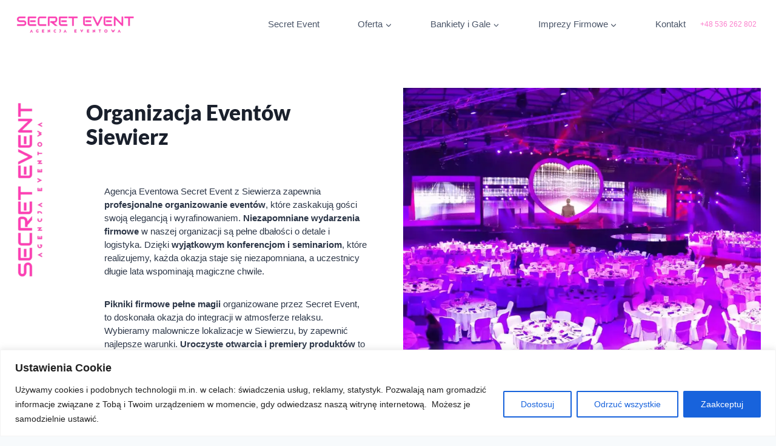

--- FILE ---
content_type: text/html; charset=UTF-8
request_url: https://secret-event.pl/organizacja-eventow-siewierz/
body_size: 35629
content:
<!doctype html>
<html lang="pl-PL" prefix="og: https://ogp.me/ns#" class="no-js" itemtype="https://schema.org/WebPage" itemscope>
<head>
	<meta charset="UTF-8">
	<meta name="viewport" content="width=device-width, initial-scale=1, minimum-scale=1">
		<style>img:is([sizes="auto" i], [sizes^="auto," i]) { contain-intrinsic-size: 3000px 1500px }</style>
	<!-- Znacznik Google (gtag.js) tryb zgody dataLayer dodany przez Site Kit -->
<script id="google_gtagjs-js-consent-mode-data-layer">
window.dataLayer = window.dataLayer || [];function gtag(){dataLayer.push(arguments);}
gtag('consent', 'default', {"ad_personalization":"denied","ad_storage":"denied","ad_user_data":"denied","analytics_storage":"denied","functionality_storage":"denied","security_storage":"denied","personalization_storage":"denied","region":["AT","BE","BG","CH","CY","CZ","DE","DK","EE","ES","FI","FR","GB","GR","HR","HU","IE","IS","IT","LI","LT","LU","LV","MT","NL","NO","PL","PT","RO","SE","SI","SK"],"wait_for_update":500});
window._googlesitekitConsentCategoryMap = {"statistics":["analytics_storage"],"marketing":["ad_storage","ad_user_data","ad_personalization"],"functional":["functionality_storage","security_storage"],"preferences":["personalization_storage"]};
window._googlesitekitConsents = {"ad_personalization":"denied","ad_storage":"denied","ad_user_data":"denied","analytics_storage":"denied","functionality_storage":"denied","security_storage":"denied","personalization_storage":"denied","region":["AT","BE","BG","CH","CY","CZ","DE","DK","EE","ES","FI","FR","GB","GR","HR","HU","IE","IS","IT","LI","LT","LU","LV","MT","NL","NO","PL","PT","RO","SE","SI","SK"],"wait_for_update":500};
</script>
<!-- DataLayer trybu zgody na koniec znacznika Google (gtag.js) dodany przez Site Kit -->

<!-- Optymalizacja wyszukiwarek według Rank Math - https://rankmath.com/ -->
<title>Organizacja Eventów Siewierz - Agencja Eventowa Secret Event</title>
<meta name="robots" content="index, follow, max-snippet:-1, max-video-preview:-1, max-image-preview:large"/>
<link rel="canonical" href="https://secret-event.pl/organizacja-eventow-siewierz/" />
<meta property="og:locale" content="pl_PL" />
<meta property="og:type" content="article" />
<meta property="og:title" content="Organizacja Eventów Siewierz - Agencja Eventowa Secret Event" />
<meta property="og:url" content="https://secret-event.pl/organizacja-eventow-siewierz/" />
<meta property="og:site_name" content="Agencja Eventowa Secret Event" />
<meta property="og:updated_time" content="2024-07-03T04:15:34+02:00" />
<meta property="og:image" content="https://secret-event.pl/wp-content/uploads/2024/06/Organizacja_eventow_3.webp" />
<meta property="og:image:secure_url" content="https://secret-event.pl/wp-content/uploads/2024/06/Organizacja_eventow_3.webp" />
<meta property="og:image:width" content="900" />
<meta property="og:image:height" content="900" />
<meta property="og:image:alt" content="Organizacja Eventów Siewierz" />
<meta property="og:image:type" content="image/webp" />
<meta property="article:published_time" content="2024-07-03T04:12:23+02:00" />
<meta property="article:modified_time" content="2024-07-03T04:15:34+02:00" />
<meta name="twitter:card" content="summary_large_image" />
<meta name="twitter:title" content="Organizacja Eventów Siewierz - Agencja Eventowa Secret Event" />
<meta name="twitter:image" content="https://secret-event.pl/wp-content/uploads/2024/06/Organizacja_eventow_3.webp" />
<meta name="twitter:label1" content="Czas czytania" />
<meta name="twitter:data1" content="7 minut/y" />
<script type="application/ld+json" class="rank-math-schema">{"@context":"https://schema.org","@graph":[{"@type":"Organization","@id":"https://secret-event.pl/#organization","name":"Secret Event","url":"https://secret-event.pl","logo":{"@type":"ImageObject","@id":"https://secret-event.pl/#logo","url":"https://secret-event.pl/wp-content/uploads/2016/12/Logo-Secret-Event-rose-black.png","contentUrl":"https://secret-event.pl/wp-content/uploads/2016/12/Logo-Secret-Event-rose-black.png","caption":"Agencja Eventowa Secret Event","inLanguage":"pl-PL","width":"231","height":"68"}},{"@type":"WebSite","@id":"https://secret-event.pl/#website","url":"https://secret-event.pl","name":"Agencja Eventowa Secret Event","publisher":{"@id":"https://secret-event.pl/#organization"},"inLanguage":"pl-PL"},{"@type":"ImageObject","@id":"https://secret-event.pl/wp-content/uploads/2024/06/Organizacja_eventow_3.webp","url":"https://secret-event.pl/wp-content/uploads/2024/06/Organizacja_eventow_3.webp","width":"200","height":"200","inLanguage":"pl-PL"},{"@type":"BreadcrumbList","@id":"https://secret-event.pl/organizacja-eventow-siewierz/#breadcrumb","itemListElement":[{"@type":"ListItem","position":"1","item":{"@id":"https://secret-event.pl","name":"Strona g\u0142\u00f3wna"}},{"@type":"ListItem","position":"2","item":{"@id":"https://secret-event.pl/organizacja-eventow-siewierz/","name":"Organizacja Event\u00f3w Siewierz"}}]},{"@type":"WebPage","@id":"https://secret-event.pl/organizacja-eventow-siewierz/#webpage","url":"https://secret-event.pl/organizacja-eventow-siewierz/","name":"Organizacja Event\u00f3w Siewierz - Agencja Eventowa Secret Event","datePublished":"2024-07-03T04:12:23+02:00","dateModified":"2024-07-03T04:15:34+02:00","isPartOf":{"@id":"https://secret-event.pl/#website"},"primaryImageOfPage":{"@id":"https://secret-event.pl/wp-content/uploads/2024/06/Organizacja_eventow_3.webp"},"inLanguage":"pl-PL","breadcrumb":{"@id":"https://secret-event.pl/organizacja-eventow-siewierz/#breadcrumb"}},{"@type":"Person","@id":"https://secret-event.pl/author/secretlux2/","name":"Secret Event Organizacja Event\u00f3w","url":"https://secret-event.pl/author/secretlux2/","image":{"@type":"ImageObject","@id":"https://secure.gravatar.com/avatar/053b11c09240942875d76057e876c93c79b4fb63aa28f6488d9990ed4cf8f7fc?s=96&amp;d=mm&amp;r=g","url":"https://secure.gravatar.com/avatar/053b11c09240942875d76057e876c93c79b4fb63aa28f6488d9990ed4cf8f7fc?s=96&amp;d=mm&amp;r=g","caption":"Secret Event Organizacja Event\u00f3w","inLanguage":"pl-PL"},"worksFor":{"@id":"https://secret-event.pl/#organization"}},{"@type":"Article","headline":"Organizacja Event\u00f3w Siewierz - Agencja Eventowa Secret Event","keywords":"Organizacja Event\u00f3w Siewierz","datePublished":"2024-07-03T04:12:23+02:00","dateModified":"2024-07-03T04:15:34+02:00","author":{"@id":"https://secret-event.pl/author/secretlux2/","name":"Secret Event Organizacja Event\u00f3w"},"publisher":{"@id":"https://secret-event.pl/#organization"},"description":"Agencja Eventowa Secret Event z Siewierza zapewnia profesjonalne organizowanie event\u00f3w, kt\u00f3re zaskakuj\u0105 go\u015bci swoj\u0105 elegancj\u0105 i wyrafinowaniem. Niezapomniane wydarzenia firmowe w naszej organizacji s\u0105 pe\u0142ne dba\u0142o\u015bci o detale i logistyka. Dzi\u0119ki wyj\u0105tkowym konferencjom i seminariom, kt\u00f3re realizujemy, ka\u017cda okazja staje si\u0119 niezapomniana, a uczestnicy d\u0142ugie lata wspominaj\u0105 magiczne chwile.","name":"Organizacja Event\u00f3w Siewierz - Agencja Eventowa Secret Event","@id":"https://secret-event.pl/organizacja-eventow-siewierz/#richSnippet","isPartOf":{"@id":"https://secret-event.pl/organizacja-eventow-siewierz/#webpage"},"image":{"@id":"https://secret-event.pl/wp-content/uploads/2024/06/Organizacja_eventow_3.webp"},"inLanguage":"pl-PL","mainEntityOfPage":{"@id":"https://secret-event.pl/organizacja-eventow-siewierz/#webpage"}}]}</script>
<!-- /Wtyczka Rank Math WordPress SEO -->

<link rel='dns-prefetch' href='//www.googletagmanager.com' />
<link rel="alternate" type="application/rss+xml" title="Secret-Event.pl &raquo; Kanał z wpisami" href="https://secret-event.pl/feed/" />
<link rel="alternate" type="application/rss+xml" title="Secret-Event.pl &raquo; Kanał z komentarzami" href="https://secret-event.pl/comments/feed/" />
			<script>document.documentElement.classList.remove( 'no-js' );</script>
			<script>
window._wpemojiSettings = {"baseUrl":"https:\/\/s.w.org\/images\/core\/emoji\/16.0.1\/72x72\/","ext":".png","svgUrl":"https:\/\/s.w.org\/images\/core\/emoji\/16.0.1\/svg\/","svgExt":".svg","source":{"concatemoji":"https:\/\/secret-event.pl\/wp-includes\/js\/wp-emoji-release.min.js?ver=6.8.3"}};
/*! This file is auto-generated */
!function(s,n){var o,i,e;function c(e){try{var t={supportTests:e,timestamp:(new Date).valueOf()};sessionStorage.setItem(o,JSON.stringify(t))}catch(e){}}function p(e,t,n){e.clearRect(0,0,e.canvas.width,e.canvas.height),e.fillText(t,0,0);var t=new Uint32Array(e.getImageData(0,0,e.canvas.width,e.canvas.height).data),a=(e.clearRect(0,0,e.canvas.width,e.canvas.height),e.fillText(n,0,0),new Uint32Array(e.getImageData(0,0,e.canvas.width,e.canvas.height).data));return t.every(function(e,t){return e===a[t]})}function u(e,t){e.clearRect(0,0,e.canvas.width,e.canvas.height),e.fillText(t,0,0);for(var n=e.getImageData(16,16,1,1),a=0;a<n.data.length;a++)if(0!==n.data[a])return!1;return!0}function f(e,t,n,a){switch(t){case"flag":return n(e,"\ud83c\udff3\ufe0f\u200d\u26a7\ufe0f","\ud83c\udff3\ufe0f\u200b\u26a7\ufe0f")?!1:!n(e,"\ud83c\udde8\ud83c\uddf6","\ud83c\udde8\u200b\ud83c\uddf6")&&!n(e,"\ud83c\udff4\udb40\udc67\udb40\udc62\udb40\udc65\udb40\udc6e\udb40\udc67\udb40\udc7f","\ud83c\udff4\u200b\udb40\udc67\u200b\udb40\udc62\u200b\udb40\udc65\u200b\udb40\udc6e\u200b\udb40\udc67\u200b\udb40\udc7f");case"emoji":return!a(e,"\ud83e\udedf")}return!1}function g(e,t,n,a){var r="undefined"!=typeof WorkerGlobalScope&&self instanceof WorkerGlobalScope?new OffscreenCanvas(300,150):s.createElement("canvas"),o=r.getContext("2d",{willReadFrequently:!0}),i=(o.textBaseline="top",o.font="600 32px Arial",{});return e.forEach(function(e){i[e]=t(o,e,n,a)}),i}function t(e){var t=s.createElement("script");t.src=e,t.defer=!0,s.head.appendChild(t)}"undefined"!=typeof Promise&&(o="wpEmojiSettingsSupports",i=["flag","emoji"],n.supports={everything:!0,everythingExceptFlag:!0},e=new Promise(function(e){s.addEventListener("DOMContentLoaded",e,{once:!0})}),new Promise(function(t){var n=function(){try{var e=JSON.parse(sessionStorage.getItem(o));if("object"==typeof e&&"number"==typeof e.timestamp&&(new Date).valueOf()<e.timestamp+604800&&"object"==typeof e.supportTests)return e.supportTests}catch(e){}return null}();if(!n){if("undefined"!=typeof Worker&&"undefined"!=typeof OffscreenCanvas&&"undefined"!=typeof URL&&URL.createObjectURL&&"undefined"!=typeof Blob)try{var e="postMessage("+g.toString()+"("+[JSON.stringify(i),f.toString(),p.toString(),u.toString()].join(",")+"));",a=new Blob([e],{type:"text/javascript"}),r=new Worker(URL.createObjectURL(a),{name:"wpTestEmojiSupports"});return void(r.onmessage=function(e){c(n=e.data),r.terminate(),t(n)})}catch(e){}c(n=g(i,f,p,u))}t(n)}).then(function(e){for(var t in e)n.supports[t]=e[t],n.supports.everything=n.supports.everything&&n.supports[t],"flag"!==t&&(n.supports.everythingExceptFlag=n.supports.everythingExceptFlag&&n.supports[t]);n.supports.everythingExceptFlag=n.supports.everythingExceptFlag&&!n.supports.flag,n.DOMReady=!1,n.readyCallback=function(){n.DOMReady=!0}}).then(function(){return e}).then(function(){var e;n.supports.everything||(n.readyCallback(),(e=n.source||{}).concatemoji?t(e.concatemoji):e.wpemoji&&e.twemoji&&(t(e.twemoji),t(e.wpemoji)))}))}((window,document),window._wpemojiSettings);
</script>
<style id='wp-emoji-styles-inline-css'>

	img.wp-smiley, img.emoji {
		display: inline !important;
		border: none !important;
		box-shadow: none !important;
		height: 1em !important;
		width: 1em !important;
		margin: 0 0.07em !important;
		vertical-align: -0.1em !important;
		background: none !important;
		padding: 0 !important;
	}
</style>
<link rel='stylesheet' id='wp-block-library-css' href='https://secret-event.pl/wp-includes/css/dist/block-library/style.min.css?ver=6.8.3' media='all' />
<style id='classic-theme-styles-inline-css'>
/*! This file is auto-generated */
.wp-block-button__link{color:#fff;background-color:#32373c;border-radius:9999px;box-shadow:none;text-decoration:none;padding:calc(.667em + 2px) calc(1.333em + 2px);font-size:1.125em}.wp-block-file__button{background:#32373c;color:#fff;text-decoration:none}
</style>
<style id='global-styles-inline-css'>
:root{--wp--preset--aspect-ratio--square: 1;--wp--preset--aspect-ratio--4-3: 4/3;--wp--preset--aspect-ratio--3-4: 3/4;--wp--preset--aspect-ratio--3-2: 3/2;--wp--preset--aspect-ratio--2-3: 2/3;--wp--preset--aspect-ratio--16-9: 16/9;--wp--preset--aspect-ratio--9-16: 9/16;--wp--preset--color--black: #000000;--wp--preset--color--cyan-bluish-gray: #abb8c3;--wp--preset--color--white: #ffffff;--wp--preset--color--pale-pink: #f78da7;--wp--preset--color--vivid-red: #cf2e2e;--wp--preset--color--luminous-vivid-orange: #ff6900;--wp--preset--color--luminous-vivid-amber: #fcb900;--wp--preset--color--light-green-cyan: #7bdcb5;--wp--preset--color--vivid-green-cyan: #00d084;--wp--preset--color--pale-cyan-blue: #8ed1fc;--wp--preset--color--vivid-cyan-blue: #0693e3;--wp--preset--color--vivid-purple: #9b51e0;--wp--preset--color--theme-palette-1: var(--global-palette1);--wp--preset--color--theme-palette-2: var(--global-palette2);--wp--preset--color--theme-palette-3: var(--global-palette3);--wp--preset--color--theme-palette-4: var(--global-palette4);--wp--preset--color--theme-palette-5: var(--global-palette5);--wp--preset--color--theme-palette-6: var(--global-palette6);--wp--preset--color--theme-palette-7: var(--global-palette7);--wp--preset--color--theme-palette-8: var(--global-palette8);--wp--preset--color--theme-palette-9: var(--global-palette9);--wp--preset--gradient--vivid-cyan-blue-to-vivid-purple: linear-gradient(135deg,rgba(6,147,227,1) 0%,rgb(155,81,224) 100%);--wp--preset--gradient--light-green-cyan-to-vivid-green-cyan: linear-gradient(135deg,rgb(122,220,180) 0%,rgb(0,208,130) 100%);--wp--preset--gradient--luminous-vivid-amber-to-luminous-vivid-orange: linear-gradient(135deg,rgba(252,185,0,1) 0%,rgba(255,105,0,1) 100%);--wp--preset--gradient--luminous-vivid-orange-to-vivid-red: linear-gradient(135deg,rgba(255,105,0,1) 0%,rgb(207,46,46) 100%);--wp--preset--gradient--very-light-gray-to-cyan-bluish-gray: linear-gradient(135deg,rgb(238,238,238) 0%,rgb(169,184,195) 100%);--wp--preset--gradient--cool-to-warm-spectrum: linear-gradient(135deg,rgb(74,234,220) 0%,rgb(151,120,209) 20%,rgb(207,42,186) 40%,rgb(238,44,130) 60%,rgb(251,105,98) 80%,rgb(254,248,76) 100%);--wp--preset--gradient--blush-light-purple: linear-gradient(135deg,rgb(255,206,236) 0%,rgb(152,150,240) 100%);--wp--preset--gradient--blush-bordeaux: linear-gradient(135deg,rgb(254,205,165) 0%,rgb(254,45,45) 50%,rgb(107,0,62) 100%);--wp--preset--gradient--luminous-dusk: linear-gradient(135deg,rgb(255,203,112) 0%,rgb(199,81,192) 50%,rgb(65,88,208) 100%);--wp--preset--gradient--pale-ocean: linear-gradient(135deg,rgb(255,245,203) 0%,rgb(182,227,212) 50%,rgb(51,167,181) 100%);--wp--preset--gradient--electric-grass: linear-gradient(135deg,rgb(202,248,128) 0%,rgb(113,206,126) 100%);--wp--preset--gradient--midnight: linear-gradient(135deg,rgb(2,3,129) 0%,rgb(40,116,252) 100%);--wp--preset--font-size--small: var(--global-font-size-small);--wp--preset--font-size--medium: var(--global-font-size-medium);--wp--preset--font-size--large: var(--global-font-size-large);--wp--preset--font-size--x-large: 42px;--wp--preset--font-size--larger: var(--global-font-size-larger);--wp--preset--font-size--xxlarge: var(--global-font-size-xxlarge);--wp--preset--spacing--20: 0.44rem;--wp--preset--spacing--30: 0.67rem;--wp--preset--spacing--40: 1rem;--wp--preset--spacing--50: 1.5rem;--wp--preset--spacing--60: 2.25rem;--wp--preset--spacing--70: 3.38rem;--wp--preset--spacing--80: 5.06rem;--wp--preset--shadow--natural: 6px 6px 9px rgba(0, 0, 0, 0.2);--wp--preset--shadow--deep: 12px 12px 50px rgba(0, 0, 0, 0.4);--wp--preset--shadow--sharp: 6px 6px 0px rgba(0, 0, 0, 0.2);--wp--preset--shadow--outlined: 6px 6px 0px -3px rgba(255, 255, 255, 1), 6px 6px rgba(0, 0, 0, 1);--wp--preset--shadow--crisp: 6px 6px 0px rgba(0, 0, 0, 1);}:where(.is-layout-flex){gap: 0.5em;}:where(.is-layout-grid){gap: 0.5em;}body .is-layout-flex{display: flex;}.is-layout-flex{flex-wrap: wrap;align-items: center;}.is-layout-flex > :is(*, div){margin: 0;}body .is-layout-grid{display: grid;}.is-layout-grid > :is(*, div){margin: 0;}:where(.wp-block-columns.is-layout-flex){gap: 2em;}:where(.wp-block-columns.is-layout-grid){gap: 2em;}:where(.wp-block-post-template.is-layout-flex){gap: 1.25em;}:where(.wp-block-post-template.is-layout-grid){gap: 1.25em;}.has-black-color{color: var(--wp--preset--color--black) !important;}.has-cyan-bluish-gray-color{color: var(--wp--preset--color--cyan-bluish-gray) !important;}.has-white-color{color: var(--wp--preset--color--white) !important;}.has-pale-pink-color{color: var(--wp--preset--color--pale-pink) !important;}.has-vivid-red-color{color: var(--wp--preset--color--vivid-red) !important;}.has-luminous-vivid-orange-color{color: var(--wp--preset--color--luminous-vivid-orange) !important;}.has-luminous-vivid-amber-color{color: var(--wp--preset--color--luminous-vivid-amber) !important;}.has-light-green-cyan-color{color: var(--wp--preset--color--light-green-cyan) !important;}.has-vivid-green-cyan-color{color: var(--wp--preset--color--vivid-green-cyan) !important;}.has-pale-cyan-blue-color{color: var(--wp--preset--color--pale-cyan-blue) !important;}.has-vivid-cyan-blue-color{color: var(--wp--preset--color--vivid-cyan-blue) !important;}.has-vivid-purple-color{color: var(--wp--preset--color--vivid-purple) !important;}.has-black-background-color{background-color: var(--wp--preset--color--black) !important;}.has-cyan-bluish-gray-background-color{background-color: var(--wp--preset--color--cyan-bluish-gray) !important;}.has-white-background-color{background-color: var(--wp--preset--color--white) !important;}.has-pale-pink-background-color{background-color: var(--wp--preset--color--pale-pink) !important;}.has-vivid-red-background-color{background-color: var(--wp--preset--color--vivid-red) !important;}.has-luminous-vivid-orange-background-color{background-color: var(--wp--preset--color--luminous-vivid-orange) !important;}.has-luminous-vivid-amber-background-color{background-color: var(--wp--preset--color--luminous-vivid-amber) !important;}.has-light-green-cyan-background-color{background-color: var(--wp--preset--color--light-green-cyan) !important;}.has-vivid-green-cyan-background-color{background-color: var(--wp--preset--color--vivid-green-cyan) !important;}.has-pale-cyan-blue-background-color{background-color: var(--wp--preset--color--pale-cyan-blue) !important;}.has-vivid-cyan-blue-background-color{background-color: var(--wp--preset--color--vivid-cyan-blue) !important;}.has-vivid-purple-background-color{background-color: var(--wp--preset--color--vivid-purple) !important;}.has-black-border-color{border-color: var(--wp--preset--color--black) !important;}.has-cyan-bluish-gray-border-color{border-color: var(--wp--preset--color--cyan-bluish-gray) !important;}.has-white-border-color{border-color: var(--wp--preset--color--white) !important;}.has-pale-pink-border-color{border-color: var(--wp--preset--color--pale-pink) !important;}.has-vivid-red-border-color{border-color: var(--wp--preset--color--vivid-red) !important;}.has-luminous-vivid-orange-border-color{border-color: var(--wp--preset--color--luminous-vivid-orange) !important;}.has-luminous-vivid-amber-border-color{border-color: var(--wp--preset--color--luminous-vivid-amber) !important;}.has-light-green-cyan-border-color{border-color: var(--wp--preset--color--light-green-cyan) !important;}.has-vivid-green-cyan-border-color{border-color: var(--wp--preset--color--vivid-green-cyan) !important;}.has-pale-cyan-blue-border-color{border-color: var(--wp--preset--color--pale-cyan-blue) !important;}.has-vivid-cyan-blue-border-color{border-color: var(--wp--preset--color--vivid-cyan-blue) !important;}.has-vivid-purple-border-color{border-color: var(--wp--preset--color--vivid-purple) !important;}.has-vivid-cyan-blue-to-vivid-purple-gradient-background{background: var(--wp--preset--gradient--vivid-cyan-blue-to-vivid-purple) !important;}.has-light-green-cyan-to-vivid-green-cyan-gradient-background{background: var(--wp--preset--gradient--light-green-cyan-to-vivid-green-cyan) !important;}.has-luminous-vivid-amber-to-luminous-vivid-orange-gradient-background{background: var(--wp--preset--gradient--luminous-vivid-amber-to-luminous-vivid-orange) !important;}.has-luminous-vivid-orange-to-vivid-red-gradient-background{background: var(--wp--preset--gradient--luminous-vivid-orange-to-vivid-red) !important;}.has-very-light-gray-to-cyan-bluish-gray-gradient-background{background: var(--wp--preset--gradient--very-light-gray-to-cyan-bluish-gray) !important;}.has-cool-to-warm-spectrum-gradient-background{background: var(--wp--preset--gradient--cool-to-warm-spectrum) !important;}.has-blush-light-purple-gradient-background{background: var(--wp--preset--gradient--blush-light-purple) !important;}.has-blush-bordeaux-gradient-background{background: var(--wp--preset--gradient--blush-bordeaux) !important;}.has-luminous-dusk-gradient-background{background: var(--wp--preset--gradient--luminous-dusk) !important;}.has-pale-ocean-gradient-background{background: var(--wp--preset--gradient--pale-ocean) !important;}.has-electric-grass-gradient-background{background: var(--wp--preset--gradient--electric-grass) !important;}.has-midnight-gradient-background{background: var(--wp--preset--gradient--midnight) !important;}.has-small-font-size{font-size: var(--wp--preset--font-size--small) !important;}.has-medium-font-size{font-size: var(--wp--preset--font-size--medium) !important;}.has-large-font-size{font-size: var(--wp--preset--font-size--large) !important;}.has-x-large-font-size{font-size: var(--wp--preset--font-size--x-large) !important;}
:where(.wp-block-post-template.is-layout-flex){gap: 1.25em;}:where(.wp-block-post-template.is-layout-grid){gap: 1.25em;}
:where(.wp-block-columns.is-layout-flex){gap: 2em;}:where(.wp-block-columns.is-layout-grid){gap: 2em;}
:root :where(.wp-block-pullquote){font-size: 1.5em;line-height: 1.6;}
</style>
<link rel='stylesheet' id='contact-form-7-css' href='https://secret-event.pl/wp-content/plugins/contact-form-7/includes/css/styles.css?ver=6.1.4' media='all' />
<link rel='stylesheet' id='sr7css-css' href='//secret-event.pl/wp-content/plugins/revslider/public/css/sr7.css?ver=6.7.40' media='all' />
<link rel='stylesheet' id='kadence-global-css' href='https://secret-event.pl/wp-content/themes/kadence/assets/css/global.min.css?ver=1.3.6' media='all' />
<style id='kadence-global-inline-css'>
/* Kadence Base CSS */
:root{--global-palette1:rgba(249,69,181,0.68);--global-palette2:#f945b5;--global-palette3:#1A202C;--global-palette4:#2D3748;--global-palette5:#4A5568;--global-palette6:#718096;--global-palette7:#EDF2F7;--global-palette8:#F7FAFC;--global-palette9:#ffffff;--global-palette9rgb:255, 255, 255;--global-palette-highlight:var(--global-palette3);--global-palette-highlight-alt:var(--global-palette2);--global-palette-highlight-alt2:var(--global-palette9);--global-palette-btn-bg:var(--global-palette1);--global-palette-btn-bg-hover:var(--global-palette2);--global-palette-btn:var(--global-palette9);--global-palette-btn-hover:var(--global-palette9);--global-body-font-family:-apple-system,BlinkMacSystemFont,"Segoe UI",Roboto,Oxygen-Sans,Ubuntu,Cantarell,"Helvetica Neue",sans-serif, "Apple Color Emoji", "Segoe UI Emoji", "Segoe UI Symbol";--global-heading-font-family:inherit;--global-primary-nav-font-family:inherit;--global-fallback-font:sans-serif;--global-display-fallback-font:sans-serif;--global-content-width:1290px;--global-content-wide-width:calc(1290px + 230px);--global-content-narrow-width:842px;--global-content-edge-padding:1.5rem;--global-content-boxed-padding:2rem;--global-calc-content-width:calc(1290px - var(--global-content-edge-padding) - var(--global-content-edge-padding) );--wp--style--global--content-size:var(--global-calc-content-width);}.wp-site-blocks{--global-vw:calc( 100vw - ( 0.5 * var(--scrollbar-offset)));}body{background:var(--global-palette8);}body, input, select, optgroup, textarea{font-style:normal;font-weight:400;font-size:15px;line-height:1.5;font-family:var(--global-body-font-family);color:var(--global-palette4);}.content-bg, body.content-style-unboxed .site{background:var(--global-palette9);}h1,h2,h3,h4,h5,h6{font-family:var(--global-heading-font-family);}h1{font-weight:700;font-size:32px;line-height:1.5;color:var(--global-palette3);}h2{font-weight:700;font-size:28px;line-height:1.5;color:var(--global-palette3);}h3{font-weight:700;font-size:24px;line-height:1.5;color:var(--global-palette3);}h4{font-weight:700;font-size:22px;line-height:1.5;color:var(--global-palette4);}h5{font-weight:700;font-size:20px;line-height:1.5;color:var(--global-palette4);}h6{font-weight:700;font-size:18px;line-height:1.5;color:var(--global-palette5);}.entry-hero .kadence-breadcrumbs{max-width:1290px;}.site-container, .site-header-row-layout-contained, .site-footer-row-layout-contained, .entry-hero-layout-contained, .comments-area, .alignfull > .wp-block-cover__inner-container, .alignwide > .wp-block-cover__inner-container{max-width:var(--global-content-width);}.content-width-narrow .content-container.site-container, .content-width-narrow .hero-container.site-container{max-width:var(--global-content-narrow-width);}@media all and (min-width: 1520px){.wp-site-blocks .content-container  .alignwide{margin-left:-115px;margin-right:-115px;width:unset;max-width:unset;}}@media all and (min-width: 1102px){.content-width-narrow .wp-site-blocks .content-container .alignwide{margin-left:-130px;margin-right:-130px;width:unset;max-width:unset;}}.content-style-boxed .wp-site-blocks .entry-content .alignwide{margin-left:calc( -1 * var( --global-content-boxed-padding ) );margin-right:calc( -1 * var( --global-content-boxed-padding ) );}.content-area{margin-top:5rem;margin-bottom:5rem;}@media all and (max-width: 1024px){.content-area{margin-top:3rem;margin-bottom:3rem;}}@media all and (max-width: 767px){.content-area{margin-top:2rem;margin-bottom:2rem;}}@media all and (max-width: 1024px){:root{--global-content-boxed-padding:2rem;}}@media all and (max-width: 767px){:root{--global-content-boxed-padding:1.5rem;}}.entry-content-wrap{padding:2rem;}@media all and (max-width: 1024px){.entry-content-wrap{padding:2rem;}}@media all and (max-width: 767px){.entry-content-wrap{padding:1.5rem;}}.entry.single-entry{box-shadow:0px 15px 15px -10px rgba(0,0,0,0.05);}.entry.loop-entry{box-shadow:0px 15px 15px -10px rgba(0,0,0,0.05);}.loop-entry .entry-content-wrap{padding:2rem;}@media all and (max-width: 1024px){.loop-entry .entry-content-wrap{padding:2rem;}}@media all and (max-width: 767px){.loop-entry .entry-content-wrap{padding:1.5rem;}}button, .button, .wp-block-button__link, input[type="button"], input[type="reset"], input[type="submit"], .fl-button, .elementor-button-wrapper .elementor-button, .wc-block-components-checkout-place-order-button, .wc-block-cart__submit{box-shadow:0px 0px 0px -7px rgba(0,0,0,0);}button:hover, button:focus, button:active, .button:hover, .button:focus, .button:active, .wp-block-button__link:hover, .wp-block-button__link:focus, .wp-block-button__link:active, input[type="button"]:hover, input[type="button"]:focus, input[type="button"]:active, input[type="reset"]:hover, input[type="reset"]:focus, input[type="reset"]:active, input[type="submit"]:hover, input[type="submit"]:focus, input[type="submit"]:active, .elementor-button-wrapper .elementor-button:hover, .elementor-button-wrapper .elementor-button:focus, .elementor-button-wrapper .elementor-button:active, .wc-block-cart__submit:hover{box-shadow:0px 15px 25px -7px rgba(0,0,0,0.1);}.kb-button.kb-btn-global-outline.kb-btn-global-inherit{padding-top:calc(px - 2px);padding-right:calc(px - 2px);padding-bottom:calc(px - 2px);padding-left:calc(px - 2px);}@media all and (min-width: 1025px){.transparent-header .entry-hero .entry-hero-container-inner{padding-top:80px;}}@media all and (max-width: 1024px){.mobile-transparent-header .entry-hero .entry-hero-container-inner{padding-top:80px;}}@media all and (max-width: 767px){.mobile-transparent-header .entry-hero .entry-hero-container-inner{padding-top:80px;}}#kt-scroll-up-reader, #kt-scroll-up{border-radius:0px 0px 0px 0px;bottom:30px;font-size:1.2em;padding:0.4em 0.4em 0.4em 0.4em;}#kt-scroll-up-reader.scroll-up-side-right, #kt-scroll-up.scroll-up-side-right{right:30px;}#kt-scroll-up-reader.scroll-up-side-left, #kt-scroll-up.scroll-up-side-left{left:30px;}.entry-hero.page-hero-section .entry-header{min-height:200px;}
/* Kadence Header CSS */
@media all and (max-width: 1024px){.mobile-transparent-header #masthead{position:absolute;left:0px;right:0px;z-index:100;}.kadence-scrollbar-fixer.mobile-transparent-header #masthead{right:var(--scrollbar-offset,0);}.mobile-transparent-header #masthead, .mobile-transparent-header .site-top-header-wrap .site-header-row-container-inner, .mobile-transparent-header .site-main-header-wrap .site-header-row-container-inner, .mobile-transparent-header .site-bottom-header-wrap .site-header-row-container-inner{background:transparent;}.site-header-row-tablet-layout-fullwidth, .site-header-row-tablet-layout-standard{padding:0px;}}@media all and (min-width: 1025px){.transparent-header #masthead{position:absolute;left:0px;right:0px;z-index:100;}.transparent-header.kadence-scrollbar-fixer #masthead{right:var(--scrollbar-offset,0);}.transparent-header #masthead, .transparent-header .site-top-header-wrap .site-header-row-container-inner, .transparent-header .site-main-header-wrap .site-header-row-container-inner, .transparent-header .site-bottom-header-wrap .site-header-row-container-inner{background:transparent;}}.site-branding a.brand img{max-width:200px;}.site-branding a.brand img.svg-logo-image{width:200px;}.site-branding{padding:0px 0px 0px 0px;}#masthead, #masthead .kadence-sticky-header.item-is-fixed:not(.item-at-start):not(.site-header-row-container):not(.site-main-header-wrap), #masthead .kadence-sticky-header.item-is-fixed:not(.item-at-start) > .site-header-row-container-inner{background:#ffffff;}.site-main-header-inner-wrap{min-height:80px;}.header-navigation[class*="header-navigation-style-underline"] .header-menu-container.primary-menu-container>ul>li>a:after{width:calc( 100% - 0.69em);}.main-navigation .primary-menu-container > ul > li.menu-item > a{padding-left:calc(0.69em / 2);padding-right:calc(0.69em / 2);padding-top:0.6em;padding-bottom:0.6em;color:var(--global-palette5);}.main-navigation .primary-menu-container > ul > li.menu-item .dropdown-nav-special-toggle{right:calc(0.69em / 2);}.main-navigation .primary-menu-container > ul > li.menu-item > a:hover{color:var(--global-palette-highlight);}.main-navigation .primary-menu-container > ul > li.menu-item.current-menu-item > a{color:var(--global-palette3);}.header-navigation .header-menu-container ul ul.sub-menu, .header-navigation .header-menu-container ul ul.submenu{background:var(--global-palette3);box-shadow:0px 2px 13px 0px rgba(0,0,0,0.1);}.header-navigation .header-menu-container ul ul li.menu-item, .header-menu-container ul.menu > li.kadence-menu-mega-enabled > ul > li.menu-item > a{border-bottom:1px solid rgba(255,255,255,0.1);}.header-navigation .header-menu-container ul ul li.menu-item > a{width:200px;padding-top:1em;padding-bottom:1em;color:var(--global-palette8);font-size:12px;}.header-navigation .header-menu-container ul ul li.menu-item > a:hover{color:var(--global-palette9);background:var(--global-palette4);}.header-navigation .header-menu-container ul ul li.menu-item.current-menu-item > a{color:var(--global-palette9);background:var(--global-palette4);}.mobile-toggle-open-container .menu-toggle-open, .mobile-toggle-open-container .menu-toggle-open:focus{color:var(--global-palette5);padding:0.4em 0.6em 0.4em 0.6em;font-size:14px;}.mobile-toggle-open-container .menu-toggle-open.menu-toggle-style-bordered{border:1px solid currentColor;}.mobile-toggle-open-container .menu-toggle-open .menu-toggle-icon{font-size:20px;}.mobile-toggle-open-container .menu-toggle-open:hover, .mobile-toggle-open-container .menu-toggle-open:focus-visible{color:var(--global-palette-highlight);}.mobile-navigation ul li{font-size:14px;}.mobile-navigation ul li a{padding-top:1em;padding-bottom:1em;}.mobile-navigation ul li > a, .mobile-navigation ul li.menu-item-has-children > .drawer-nav-drop-wrap{color:var(--global-palette8);}.mobile-navigation ul li.current-menu-item > a, .mobile-navigation ul li.current-menu-item.menu-item-has-children > .drawer-nav-drop-wrap{color:var(--global-palette-highlight);}.mobile-navigation ul li.menu-item-has-children .drawer-nav-drop-wrap, .mobile-navigation ul li:not(.menu-item-has-children) a{border-bottom:1px solid rgba(255,255,255,0.1);}.mobile-navigation:not(.drawer-navigation-parent-toggle-true) ul li.menu-item-has-children .drawer-nav-drop-wrap button{border-left:1px solid rgba(255,255,255,0.1);}#mobile-drawer .drawer-header .drawer-toggle{padding:0.6em 0.15em 0.6em 0.15em;font-size:24px;}#main-header .header-button{border-radius:58px 58px 58px 58px;border:2px none transparent;border-color:#c22626;box-shadow:0px 0px 0px -7px rgba(0,0,0,0);}#main-header .header-button:hover{border-color:#c80707;box-shadow:0px 15px 25px -7px rgba(0,0,0,0.1);}
/* Kadence Footer CSS */
.site-bottom-footer-inner-wrap{padding-top:30px;padding-bottom:30px;grid-column-gap:30px;}.site-bottom-footer-inner-wrap .widget{margin-bottom:30px;}.site-bottom-footer-inner-wrap .site-footer-section:not(:last-child):after{right:calc(-30px / 2);}
</style>
<link rel='stylesheet' id='kadence-header-css' href='https://secret-event.pl/wp-content/themes/kadence/assets/css/header.min.css?ver=1.3.6' media='all' />
<link rel='stylesheet' id='kadence-content-css' href='https://secret-event.pl/wp-content/themes/kadence/assets/css/content.min.css?ver=1.3.6' media='all' />
<link rel='stylesheet' id='kadence-footer-css' href='https://secret-event.pl/wp-content/themes/kadence/assets/css/footer.min.css?ver=1.3.6' media='all' />
<link rel='stylesheet' id='js_composer_front-css' href='//secret-event.pl/wp-content/uploads/js_composer/js_composer_front_custom.css?ver=8.7.2' media='all' />
<link rel='stylesheet' id='js_composer_custom_css-css' href='//secret-event.pl/wp-content/uploads/js_composer/custom.css?ver=8.7.2' media='all' />
<link rel='stylesheet' id='kadence-rankmath-css' href='https://secret-event.pl/wp-content/themes/kadence/assets/css/rankmath.min.css?ver=1.3.6' media='all' />
<script id="cookie-law-info-js-extra">
var _ckyConfig = {"_ipData":[],"_assetsURL":"https:\/\/secret-event.pl\/wp-content\/plugins\/cookie-law-info\/lite\/frontend\/images\/","_publicURL":"https:\/\/secret-event.pl","_expiry":"365","_categories":[{"name":"Necessary","slug":"necessary","isNecessary":true,"ccpaDoNotSell":true,"cookies":[],"active":true,"defaultConsent":{"gdpr":true,"ccpa":true}},{"name":"Functional","slug":"functional","isNecessary":false,"ccpaDoNotSell":true,"cookies":[],"active":true,"defaultConsent":{"gdpr":false,"ccpa":false}},{"name":"Analytics","slug":"analytics","isNecessary":false,"ccpaDoNotSell":true,"cookies":[],"active":true,"defaultConsent":{"gdpr":false,"ccpa":false}},{"name":"Performance","slug":"performance","isNecessary":false,"ccpaDoNotSell":true,"cookies":[],"active":true,"defaultConsent":{"gdpr":false,"ccpa":false}},{"name":"Advertisement","slug":"advertisement","isNecessary":false,"ccpaDoNotSell":true,"cookies":[],"active":true,"defaultConsent":{"gdpr":false,"ccpa":false}}],"_activeLaw":"gdpr","_rootDomain":"","_block":"1","_showBanner":"1","_bannerConfig":{"settings":{"type":"banner","preferenceCenterType":"popup","position":"bottom","applicableLaw":"gdpr"},"behaviours":{"reloadBannerOnAccept":false,"loadAnalyticsByDefault":false,"animations":{"onLoad":"animate","onHide":"sticky"}},"config":{"revisitConsent":{"status":false,"tag":"revisit-consent","position":"bottom-left","meta":{"url":"#"},"styles":{"background-color":"#0056A7"},"elements":{"title":{"type":"text","tag":"revisit-consent-title","status":true,"styles":{"color":"#0056a7"}}}},"preferenceCenter":{"toggle":{"status":true,"tag":"detail-category-toggle","type":"toggle","states":{"active":{"styles":{"background-color":"#1863DC"}},"inactive":{"styles":{"background-color":"#D0D5D2"}}}}},"categoryPreview":{"status":false,"toggle":{"status":true,"tag":"detail-category-preview-toggle","type":"toggle","states":{"active":{"styles":{"background-color":"#1863DC"}},"inactive":{"styles":{"background-color":"#D0D5D2"}}}}},"videoPlaceholder":{"status":true,"styles":{"background-color":"#000000","border-color":"#000000","color":"#ffffff"}},"readMore":{"status":false,"tag":"readmore-button","type":"link","meta":{"noFollow":true,"newTab":true},"styles":{"color":"#1863DC","background-color":"transparent","border-color":"transparent"}},"showMore":{"status":true,"tag":"show-desc-button","type":"button","styles":{"color":"#1863DC"}},"showLess":{"status":true,"tag":"hide-desc-button","type":"button","styles":{"color":"#1863DC"}},"alwaysActive":{"status":true,"tag":"always-active","styles":{"color":"#008000"}},"manualLinks":{"status":true,"tag":"manual-links","type":"link","styles":{"color":"#1863DC"}},"auditTable":{"status":true},"optOption":{"status":true,"toggle":{"status":true,"tag":"optout-option-toggle","type":"toggle","states":{"active":{"styles":{"background-color":"#1863dc"}},"inactive":{"styles":{"background-color":"#FFFFFF"}}}}}}},"_version":"3.3.6","_logConsent":"1","_tags":[{"tag":"accept-button","styles":{"color":"#FFFFFF","background-color":"#1863DC","border-color":"#1863DC"}},{"tag":"reject-button","styles":{"color":"#1863DC","background-color":"transparent","border-color":"#1863DC"}},{"tag":"settings-button","styles":{"color":"#1863DC","background-color":"transparent","border-color":"#1863DC"}},{"tag":"readmore-button","styles":{"color":"#1863DC","background-color":"transparent","border-color":"transparent"}},{"tag":"donotsell-button","styles":{"color":"#1863DC","background-color":"transparent","border-color":"transparent"}},{"tag":"show-desc-button","styles":{"color":"#1863DC"}},{"tag":"hide-desc-button","styles":{"color":"#1863DC"}},{"tag":"cky-always-active","styles":[]},{"tag":"cky-link","styles":[]},{"tag":"accept-button","styles":{"color":"#FFFFFF","background-color":"#1863DC","border-color":"#1863DC"}},{"tag":"revisit-consent","styles":{"background-color":"#0056A7"}}],"_shortCodes":[{"key":"cky_readmore","content":"<a href=\"#\" class=\"cky-policy\" aria-label=\"Cookie Policy\" target=\"_blank\" rel=\"noopener\" data-cky-tag=\"readmore-button\">Cookie Policy<\/a>","tag":"readmore-button","status":false,"attributes":{"rel":"nofollow","target":"_blank"}},{"key":"cky_show_desc","content":"<button class=\"cky-show-desc-btn\" data-cky-tag=\"show-desc-button\" aria-label=\"Show more\">Show more<\/button>","tag":"show-desc-button","status":true,"attributes":[]},{"key":"cky_hide_desc","content":"<button class=\"cky-show-desc-btn\" data-cky-tag=\"hide-desc-button\" aria-label=\"Show less\">Show less<\/button>","tag":"hide-desc-button","status":true,"attributes":[]},{"key":"cky_optout_show_desc","content":"[cky_optout_show_desc]","tag":"optout-show-desc-button","status":true,"attributes":[]},{"key":"cky_optout_hide_desc","content":"[cky_optout_hide_desc]","tag":"optout-hide-desc-button","status":true,"attributes":[]},{"key":"cky_category_toggle_label","content":"[cky_{{status}}_category_label] [cky_preference_{{category_slug}}_title]","tag":"","status":true,"attributes":[]},{"key":"cky_enable_category_label","content":"Enable","tag":"","status":true,"attributes":[]},{"key":"cky_disable_category_label","content":"Disable","tag":"","status":true,"attributes":[]},{"key":"cky_video_placeholder","content":"<div class=\"video-placeholder-normal\" data-cky-tag=\"video-placeholder\" id=\"[UNIQUEID]\"><p class=\"video-placeholder-text-normal\" data-cky-tag=\"placeholder-title\">Please accept cookies to access this content<\/p><\/div>","tag":"","status":true,"attributes":[]},{"key":"cky_enable_optout_label","content":"Enable","tag":"","status":true,"attributes":[]},{"key":"cky_disable_optout_label","content":"Disable","tag":"","status":true,"attributes":[]},{"key":"cky_optout_toggle_label","content":"[cky_{{status}}_optout_label] [cky_optout_option_title]","tag":"","status":true,"attributes":[]},{"key":"cky_optout_option_title","content":"Do Not Sell or Share My Personal Information","tag":"","status":true,"attributes":[]},{"key":"cky_optout_close_label","content":"Close","tag":"","status":true,"attributes":[]},{"key":"cky_preference_close_label","content":"Close","tag":"","status":true,"attributes":[]}],"_rtl":"","_language":"en","_providersToBlock":[]};
var _ckyStyles = {"css":".cky-overlay{background: #000000; opacity: 0.4; position: fixed; top: 0; left: 0; width: 100%; height: 100%; z-index: 99999999;}.cky-hide{display: none;}.cky-btn-revisit-wrapper{display: flex; align-items: center; justify-content: center; background: #0056a7; width: 45px; height: 45px; border-radius: 50%; position: fixed; z-index: 999999; cursor: pointer;}.cky-revisit-bottom-left{bottom: 15px; left: 15px;}.cky-revisit-bottom-right{bottom: 15px; right: 15px;}.cky-btn-revisit-wrapper .cky-btn-revisit{display: flex; align-items: center; justify-content: center; background: none; border: none; cursor: pointer; position: relative; margin: 0; padding: 0;}.cky-btn-revisit-wrapper .cky-btn-revisit img{max-width: fit-content; margin: 0; height: 30px; width: 30px;}.cky-revisit-bottom-left:hover::before{content: attr(data-tooltip); position: absolute; background: #4e4b66; color: #ffffff; left: calc(100% + 7px); font-size: 12px; line-height: 16px; width: max-content; padding: 4px 8px; border-radius: 4px;}.cky-revisit-bottom-left:hover::after{position: absolute; content: \"\"; border: 5px solid transparent; left: calc(100% + 2px); border-left-width: 0; border-right-color: #4e4b66;}.cky-revisit-bottom-right:hover::before{content: attr(data-tooltip); position: absolute; background: #4e4b66; color: #ffffff; right: calc(100% + 7px); font-size: 12px; line-height: 16px; width: max-content; padding: 4px 8px; border-radius: 4px;}.cky-revisit-bottom-right:hover::after{position: absolute; content: \"\"; border: 5px solid transparent; right: calc(100% + 2px); border-right-width: 0; border-left-color: #4e4b66;}.cky-revisit-hide{display: none;}.cky-consent-container{position: fixed; width: 100%; box-sizing: border-box; z-index: 9999999;}.cky-consent-container .cky-consent-bar{background: #ffffff; border: 1px solid; padding: 16.5px 24px; box-shadow: 0 -1px 10px 0 #acabab4d;}.cky-banner-bottom{bottom: 0; left: 0;}.cky-banner-top{top: 0; left: 0;}.cky-custom-brand-logo-wrapper .cky-custom-brand-logo{width: 100px; height: auto; margin: 0 0 12px 0;}.cky-notice .cky-title{color: #212121; font-weight: 700; font-size: 18px; line-height: 24px; margin: 0 0 12px 0;}.cky-notice-group{display: flex; justify-content: space-between; align-items: center; font-size: 14px; line-height: 24px; font-weight: 400;}.cky-notice-des *,.cky-preference-content-wrapper *,.cky-accordion-header-des *,.cky-gpc-wrapper .cky-gpc-desc *{font-size: 14px;}.cky-notice-des{color: #212121; font-size: 14px; line-height: 24px; font-weight: 400;}.cky-notice-des img{height: 25px; width: 25px;}.cky-consent-bar .cky-notice-des p,.cky-gpc-wrapper .cky-gpc-desc p,.cky-preference-body-wrapper .cky-preference-content-wrapper p,.cky-accordion-header-wrapper .cky-accordion-header-des p,.cky-cookie-des-table li div:last-child p{color: inherit; margin-top: 0; overflow-wrap: break-word;}.cky-notice-des P:last-child,.cky-preference-content-wrapper p:last-child,.cky-cookie-des-table li div:last-child p:last-child,.cky-gpc-wrapper .cky-gpc-desc p:last-child{margin-bottom: 0;}.cky-notice-des a.cky-policy,.cky-notice-des button.cky-policy{font-size: 14px; color: #1863dc; white-space: nowrap; cursor: pointer; background: transparent; border: 1px solid; text-decoration: underline;}.cky-notice-des button.cky-policy{padding: 0;}.cky-notice-des a.cky-policy:focus-visible,.cky-notice-des button.cky-policy:focus-visible,.cky-preference-content-wrapper .cky-show-desc-btn:focus-visible,.cky-accordion-header .cky-accordion-btn:focus-visible,.cky-preference-header .cky-btn-close:focus-visible,.cky-switch input[type=\"checkbox\"]:focus-visible,.cky-footer-wrapper a:focus-visible,.cky-btn:focus-visible{outline: 2px solid #1863dc; outline-offset: 2px;}.cky-btn:focus:not(:focus-visible),.cky-accordion-header .cky-accordion-btn:focus:not(:focus-visible),.cky-preference-content-wrapper .cky-show-desc-btn:focus:not(:focus-visible),.cky-btn-revisit-wrapper .cky-btn-revisit:focus:not(:focus-visible),.cky-preference-header .cky-btn-close:focus:not(:focus-visible),.cky-consent-bar .cky-banner-btn-close:focus:not(:focus-visible){outline: 0;}button.cky-show-desc-btn:not(:hover):not(:active){color: #1863dc; background: transparent;}button.cky-accordion-btn:not(:hover):not(:active),button.cky-banner-btn-close:not(:hover):not(:active),button.cky-btn-close:not(:hover):not(:active),button.cky-btn-revisit:not(:hover):not(:active){background: transparent;}.cky-consent-bar button:hover,.cky-modal.cky-modal-open button:hover,.cky-consent-bar button:focus,.cky-modal.cky-modal-open button:focus{text-decoration: none;}.cky-notice-btn-wrapper{display: flex; justify-content: center; align-items: center; margin-left: 15px;}.cky-notice-btn-wrapper .cky-btn{text-shadow: none; box-shadow: none;}.cky-btn{font-size: 14px; font-family: inherit; line-height: 24px; padding: 8px 27px; font-weight: 500; margin: 0 8px 0 0; border-radius: 2px; white-space: nowrap; cursor: pointer; text-align: center; text-transform: none; min-height: 0;}.cky-btn:hover{opacity: 0.8;}.cky-btn-customize{color: #1863dc; background: transparent; border: 2px solid #1863dc;}.cky-btn-reject{color: #1863dc; background: transparent; border: 2px solid #1863dc;}.cky-btn-accept{background: #1863dc; color: #ffffff; border: 2px solid #1863dc;}.cky-btn:last-child{margin-right: 0;}@media (max-width: 768px){.cky-notice-group{display: block;}.cky-notice-btn-wrapper{margin-left: 0;}.cky-notice-btn-wrapper .cky-btn{flex: auto; max-width: 100%; margin-top: 10px; white-space: unset;}}@media (max-width: 576px){.cky-notice-btn-wrapper{flex-direction: column;}.cky-custom-brand-logo-wrapper, .cky-notice .cky-title, .cky-notice-des, .cky-notice-btn-wrapper{padding: 0 28px;}.cky-consent-container .cky-consent-bar{padding: 16.5px 0;}.cky-notice-des{max-height: 40vh; overflow-y: scroll;}.cky-notice-btn-wrapper .cky-btn{width: 100%; padding: 8px; margin-right: 0;}.cky-notice-btn-wrapper .cky-btn-accept{order: 1;}.cky-notice-btn-wrapper .cky-btn-reject{order: 3;}.cky-notice-btn-wrapper .cky-btn-customize{order: 2;}}@media (max-width: 425px){.cky-custom-brand-logo-wrapper, .cky-notice .cky-title, .cky-notice-des, .cky-notice-btn-wrapper{padding: 0 24px;}.cky-notice-btn-wrapper{flex-direction: column;}.cky-btn{width: 100%; margin: 10px 0 0 0;}.cky-notice-btn-wrapper .cky-btn-customize{order: 2;}.cky-notice-btn-wrapper .cky-btn-reject{order: 3;}.cky-notice-btn-wrapper .cky-btn-accept{order: 1; margin-top: 16px;}}@media (max-width: 352px){.cky-notice .cky-title{font-size: 16px;}.cky-notice-des *{font-size: 12px;}.cky-notice-des, .cky-btn{font-size: 12px;}}.cky-modal.cky-modal-open{display: flex; visibility: visible; -webkit-transform: translate(-50%, -50%); -moz-transform: translate(-50%, -50%); -ms-transform: translate(-50%, -50%); -o-transform: translate(-50%, -50%); transform: translate(-50%, -50%); top: 50%; left: 50%; transition: all 1s ease;}.cky-modal{box-shadow: 0 32px 68px rgba(0, 0, 0, 0.3); margin: 0 auto; position: fixed; max-width: 100%; background: #ffffff; top: 50%; box-sizing: border-box; border-radius: 6px; z-index: 999999999; color: #212121; -webkit-transform: translate(-50%, 100%); -moz-transform: translate(-50%, 100%); -ms-transform: translate(-50%, 100%); -o-transform: translate(-50%, 100%); transform: translate(-50%, 100%); visibility: hidden; transition: all 0s ease;}.cky-preference-center{max-height: 79vh; overflow: hidden; width: 845px; overflow: hidden; flex: 1 1 0; display: flex; flex-direction: column; border-radius: 6px;}.cky-preference-header{display: flex; align-items: center; justify-content: space-between; padding: 22px 24px; border-bottom: 1px solid;}.cky-preference-header .cky-preference-title{font-size: 18px; font-weight: 700; line-height: 24px;}.cky-preference-header .cky-btn-close{margin: 0; cursor: pointer; vertical-align: middle; padding: 0; background: none; border: none; width: auto; height: auto; min-height: 0; line-height: 0; text-shadow: none; box-shadow: none;}.cky-preference-header .cky-btn-close img{margin: 0; height: 10px; width: 10px;}.cky-preference-body-wrapper{padding: 0 24px; flex: 1; overflow: auto; box-sizing: border-box;}.cky-preference-content-wrapper,.cky-gpc-wrapper .cky-gpc-desc{font-size: 14px; line-height: 24px; font-weight: 400; padding: 12px 0;}.cky-preference-content-wrapper{border-bottom: 1px solid;}.cky-preference-content-wrapper img{height: 25px; width: 25px;}.cky-preference-content-wrapper .cky-show-desc-btn{font-size: 14px; font-family: inherit; color: #1863dc; text-decoration: none; line-height: 24px; padding: 0; margin: 0; white-space: nowrap; cursor: pointer; background: transparent; border-color: transparent; text-transform: none; min-height: 0; text-shadow: none; box-shadow: none;}.cky-accordion-wrapper{margin-bottom: 10px;}.cky-accordion{border-bottom: 1px solid;}.cky-accordion:last-child{border-bottom: none;}.cky-accordion .cky-accordion-item{display: flex; margin-top: 10px;}.cky-accordion .cky-accordion-body{display: none;}.cky-accordion.cky-accordion-active .cky-accordion-body{display: block; padding: 0 22px; margin-bottom: 16px;}.cky-accordion-header-wrapper{cursor: pointer; width: 100%;}.cky-accordion-item .cky-accordion-header{display: flex; justify-content: space-between; align-items: center;}.cky-accordion-header .cky-accordion-btn{font-size: 16px; font-family: inherit; color: #212121; line-height: 24px; background: none; border: none; font-weight: 700; padding: 0; margin: 0; cursor: pointer; text-transform: none; min-height: 0; text-shadow: none; box-shadow: none;}.cky-accordion-header .cky-always-active{color: #008000; font-weight: 600; line-height: 24px; font-size: 14px;}.cky-accordion-header-des{font-size: 14px; line-height: 24px; margin: 10px 0 16px 0;}.cky-accordion-chevron{margin-right: 22px; position: relative; cursor: pointer;}.cky-accordion-chevron-hide{display: none;}.cky-accordion .cky-accordion-chevron i::before{content: \"\"; position: absolute; border-right: 1.4px solid; border-bottom: 1.4px solid; border-color: inherit; height: 6px; width: 6px; -webkit-transform: rotate(-45deg); -moz-transform: rotate(-45deg); -ms-transform: rotate(-45deg); -o-transform: rotate(-45deg); transform: rotate(-45deg); transition: all 0.2s ease-in-out; top: 8px;}.cky-accordion.cky-accordion-active .cky-accordion-chevron i::before{-webkit-transform: rotate(45deg); -moz-transform: rotate(45deg); -ms-transform: rotate(45deg); -o-transform: rotate(45deg); transform: rotate(45deg);}.cky-audit-table{background: #f4f4f4; border-radius: 6px;}.cky-audit-table .cky-empty-cookies-text{color: inherit; font-size: 12px; line-height: 24px; margin: 0; padding: 10px;}.cky-audit-table .cky-cookie-des-table{font-size: 12px; line-height: 24px; font-weight: normal; padding: 15px 10px; border-bottom: 1px solid; border-bottom-color: inherit; margin: 0;}.cky-audit-table .cky-cookie-des-table:last-child{border-bottom: none;}.cky-audit-table .cky-cookie-des-table li{list-style-type: none; display: flex; padding: 3px 0;}.cky-audit-table .cky-cookie-des-table li:first-child{padding-top: 0;}.cky-cookie-des-table li div:first-child{width: 100px; font-weight: 600; word-break: break-word; word-wrap: break-word;}.cky-cookie-des-table li div:last-child{flex: 1; word-break: break-word; word-wrap: break-word; margin-left: 8px;}.cky-footer-shadow{display: block; width: 100%; height: 40px; background: linear-gradient(180deg, rgba(255, 255, 255, 0) 0%, #ffffff 100%); position: absolute; bottom: calc(100% - 1px);}.cky-footer-wrapper{position: relative;}.cky-prefrence-btn-wrapper{display: flex; flex-wrap: wrap; align-items: center; justify-content: center; padding: 22px 24px; border-top: 1px solid;}.cky-prefrence-btn-wrapper .cky-btn{flex: auto; max-width: 100%; text-shadow: none; box-shadow: none;}.cky-btn-preferences{color: #1863dc; background: transparent; border: 2px solid #1863dc;}.cky-preference-header,.cky-preference-body-wrapper,.cky-preference-content-wrapper,.cky-accordion-wrapper,.cky-accordion,.cky-accordion-wrapper,.cky-footer-wrapper,.cky-prefrence-btn-wrapper{border-color: inherit;}@media (max-width: 845px){.cky-modal{max-width: calc(100% - 16px);}}@media (max-width: 576px){.cky-modal{max-width: 100%;}.cky-preference-center{max-height: 100vh;}.cky-prefrence-btn-wrapper{flex-direction: column;}.cky-accordion.cky-accordion-active .cky-accordion-body{padding-right: 0;}.cky-prefrence-btn-wrapper .cky-btn{width: 100%; margin: 10px 0 0 0;}.cky-prefrence-btn-wrapper .cky-btn-reject{order: 3;}.cky-prefrence-btn-wrapper .cky-btn-accept{order: 1; margin-top: 0;}.cky-prefrence-btn-wrapper .cky-btn-preferences{order: 2;}}@media (max-width: 425px){.cky-accordion-chevron{margin-right: 15px;}.cky-notice-btn-wrapper{margin-top: 0;}.cky-accordion.cky-accordion-active .cky-accordion-body{padding: 0 15px;}}@media (max-width: 352px){.cky-preference-header .cky-preference-title{font-size: 16px;}.cky-preference-header{padding: 16px 24px;}.cky-preference-content-wrapper *, .cky-accordion-header-des *{font-size: 12px;}.cky-preference-content-wrapper, .cky-preference-content-wrapper .cky-show-more, .cky-accordion-header .cky-always-active, .cky-accordion-header-des, .cky-preference-content-wrapper .cky-show-desc-btn, .cky-notice-des a.cky-policy{font-size: 12px;}.cky-accordion-header .cky-accordion-btn{font-size: 14px;}}.cky-switch{display: flex;}.cky-switch input[type=\"checkbox\"]{position: relative; width: 44px; height: 24px; margin: 0; background: #d0d5d2; -webkit-appearance: none; border-radius: 50px; cursor: pointer; outline: 0; border: none; top: 0;}.cky-switch input[type=\"checkbox\"]:checked{background: #1863dc;}.cky-switch input[type=\"checkbox\"]:before{position: absolute; content: \"\"; height: 20px; width: 20px; left: 2px; bottom: 2px; border-radius: 50%; background-color: white; -webkit-transition: 0.4s; transition: 0.4s; margin: 0;}.cky-switch input[type=\"checkbox\"]:after{display: none;}.cky-switch input[type=\"checkbox\"]:checked:before{-webkit-transform: translateX(20px); -ms-transform: translateX(20px); transform: translateX(20px);}@media (max-width: 425px){.cky-switch input[type=\"checkbox\"]{width: 38px; height: 21px;}.cky-switch input[type=\"checkbox\"]:before{height: 17px; width: 17px;}.cky-switch input[type=\"checkbox\"]:checked:before{-webkit-transform: translateX(17px); -ms-transform: translateX(17px); transform: translateX(17px);}}.cky-consent-bar .cky-banner-btn-close{position: absolute; right: 9px; top: 5px; background: none; border: none; cursor: pointer; padding: 0; margin: 0; min-height: 0; line-height: 0; height: auto; width: auto; text-shadow: none; box-shadow: none;}.cky-consent-bar .cky-banner-btn-close img{height: 9px; width: 9px; margin: 0;}.cky-notice-btn-wrapper .cky-btn-do-not-sell{font-size: 14px; line-height: 24px; padding: 6px 0; margin: 0; font-weight: 500; background: none; border-radius: 2px; border: none; cursor: pointer; text-align: left; color: #1863dc; background: transparent; border-color: transparent; box-shadow: none; text-shadow: none;}.cky-consent-bar .cky-banner-btn-close:focus-visible,.cky-notice-btn-wrapper .cky-btn-do-not-sell:focus-visible,.cky-opt-out-btn-wrapper .cky-btn:focus-visible,.cky-opt-out-checkbox-wrapper input[type=\"checkbox\"].cky-opt-out-checkbox:focus-visible{outline: 2px solid #1863dc; outline-offset: 2px;}@media (max-width: 768px){.cky-notice-btn-wrapper{margin-left: 0; margin-top: 10px; justify-content: left;}.cky-notice-btn-wrapper .cky-btn-do-not-sell{padding: 0;}}@media (max-width: 352px){.cky-notice-btn-wrapper .cky-btn-do-not-sell, .cky-notice-des a.cky-policy{font-size: 12px;}}.cky-opt-out-wrapper{padding: 12px 0;}.cky-opt-out-wrapper .cky-opt-out-checkbox-wrapper{display: flex; align-items: center;}.cky-opt-out-checkbox-wrapper .cky-opt-out-checkbox-label{font-size: 16px; font-weight: 700; line-height: 24px; margin: 0 0 0 12px; cursor: pointer;}.cky-opt-out-checkbox-wrapper input[type=\"checkbox\"].cky-opt-out-checkbox{background-color: #ffffff; border: 1px solid black; width: 20px; height: 18.5px; margin: 0; -webkit-appearance: none; position: relative; display: flex; align-items: center; justify-content: center; border-radius: 2px; cursor: pointer;}.cky-opt-out-checkbox-wrapper input[type=\"checkbox\"].cky-opt-out-checkbox:checked{background-color: #1863dc; border: none;}.cky-opt-out-checkbox-wrapper input[type=\"checkbox\"].cky-opt-out-checkbox:checked::after{left: 6px; bottom: 4px; width: 7px; height: 13px; border: solid #ffffff; border-width: 0 3px 3px 0; border-radius: 2px; -webkit-transform: rotate(45deg); -ms-transform: rotate(45deg); transform: rotate(45deg); content: \"\"; position: absolute; box-sizing: border-box;}.cky-opt-out-checkbox-wrapper.cky-disabled .cky-opt-out-checkbox-label,.cky-opt-out-checkbox-wrapper.cky-disabled input[type=\"checkbox\"].cky-opt-out-checkbox{cursor: no-drop;}.cky-gpc-wrapper{margin: 0 0 0 32px;}.cky-footer-wrapper .cky-opt-out-btn-wrapper{display: flex; flex-wrap: wrap; align-items: center; justify-content: center; padding: 22px 24px;}.cky-opt-out-btn-wrapper .cky-btn{flex: auto; max-width: 100%; text-shadow: none; box-shadow: none;}.cky-opt-out-btn-wrapper .cky-btn-cancel{border: 1px solid #dedfe0; background: transparent; color: #858585;}.cky-opt-out-btn-wrapper .cky-btn-confirm{background: #1863dc; color: #ffffff; border: 1px solid #1863dc;}@media (max-width: 352px){.cky-opt-out-checkbox-wrapper .cky-opt-out-checkbox-label{font-size: 14px;}.cky-gpc-wrapper .cky-gpc-desc, .cky-gpc-wrapper .cky-gpc-desc *{font-size: 12px;}.cky-opt-out-checkbox-wrapper input[type=\"checkbox\"].cky-opt-out-checkbox{width: 16px; height: 16px;}.cky-opt-out-checkbox-wrapper input[type=\"checkbox\"].cky-opt-out-checkbox:checked::after{left: 5px; bottom: 4px; width: 3px; height: 9px;}.cky-gpc-wrapper{margin: 0 0 0 28px;}}.video-placeholder-youtube{background-size: 100% 100%; background-position: center; background-repeat: no-repeat; background-color: #b2b0b059; position: relative; display: flex; align-items: center; justify-content: center; max-width: 100%;}.video-placeholder-text-youtube{text-align: center; align-items: center; padding: 10px 16px; background-color: #000000cc; color: #ffffff; border: 1px solid; border-radius: 2px; cursor: pointer;}.video-placeholder-normal{background-image: url(\"\/wp-content\/plugins\/cookie-law-info\/lite\/frontend\/images\/placeholder.svg\"); background-size: 80px; background-position: center; background-repeat: no-repeat; background-color: #b2b0b059; position: relative; display: flex; align-items: flex-end; justify-content: center; max-width: 100%;}.video-placeholder-text-normal{align-items: center; padding: 10px 16px; text-align: center; border: 1px solid; border-radius: 2px; cursor: pointer;}.cky-rtl{direction: rtl; text-align: right;}.cky-rtl .cky-banner-btn-close{left: 9px; right: auto;}.cky-rtl .cky-notice-btn-wrapper .cky-btn:last-child{margin-right: 8px;}.cky-rtl .cky-notice-btn-wrapper .cky-btn:first-child{margin-right: 0;}.cky-rtl .cky-notice-btn-wrapper{margin-left: 0; margin-right: 15px;}.cky-rtl .cky-prefrence-btn-wrapper .cky-btn{margin-right: 8px;}.cky-rtl .cky-prefrence-btn-wrapper .cky-btn:first-child{margin-right: 0;}.cky-rtl .cky-accordion .cky-accordion-chevron i::before{border: none; border-left: 1.4px solid; border-top: 1.4px solid; left: 12px;}.cky-rtl .cky-accordion.cky-accordion-active .cky-accordion-chevron i::before{-webkit-transform: rotate(-135deg); -moz-transform: rotate(-135deg); -ms-transform: rotate(-135deg); -o-transform: rotate(-135deg); transform: rotate(-135deg);}@media (max-width: 768px){.cky-rtl .cky-notice-btn-wrapper{margin-right: 0;}}@media (max-width: 576px){.cky-rtl .cky-notice-btn-wrapper .cky-btn:last-child{margin-right: 0;}.cky-rtl .cky-prefrence-btn-wrapper .cky-btn{margin-right: 0;}.cky-rtl .cky-accordion.cky-accordion-active .cky-accordion-body{padding: 0 22px 0 0;}}@media (max-width: 425px){.cky-rtl .cky-accordion.cky-accordion-active .cky-accordion-body{padding: 0 15px 0 0;}}.cky-rtl .cky-opt-out-btn-wrapper .cky-btn{margin-right: 12px;}.cky-rtl .cky-opt-out-btn-wrapper .cky-btn:first-child{margin-right: 0;}.cky-rtl .cky-opt-out-checkbox-wrapper .cky-opt-out-checkbox-label{margin: 0 12px 0 0;}"};
</script>
<script src="https://secret-event.pl/wp-content/plugins/cookie-law-info/lite/frontend/js/script.min.js?ver=3.3.6" id="cookie-law-info-js"></script>
<script src="//secret-event.pl/wp-content/plugins/revslider/public/js/libs/tptools.js?ver=6.7.40" id="tp-tools-js" async data-wp-strategy="async"></script>
<script src="//secret-event.pl/wp-content/plugins/revslider/public/js/sr7.js?ver=6.7.40" id="sr7-js" async data-wp-strategy="async"></script>

<!-- Fragment znacznika Google (gtag.js) dodany przez Site Kit -->
<!-- Fragment Google Analytics dodany przez Site Kit -->
<!-- Fragment reklamy Google dodany przez Site Kit -->
<script src="https://www.googletagmanager.com/gtag/js?id=GT-PHG6WRT" id="google_gtagjs-js" async></script>
<script id="google_gtagjs-js-after">
window.dataLayer = window.dataLayer || [];function gtag(){dataLayer.push(arguments);}
gtag("set","linker",{"domains":["secret-event.pl"]});
gtag("js", new Date());
gtag("set", "developer_id.dZTNiMT", true);
gtag("config", "GT-PHG6WRT");
gtag("config", "AW-11523699006");
 window._googlesitekit = window._googlesitekit || {}; window._googlesitekit.throttledEvents = []; window._googlesitekit.gtagEvent = (name, data) => { var key = JSON.stringify( { name, data } ); if ( !! window._googlesitekit.throttledEvents[ key ] ) { return; } window._googlesitekit.throttledEvents[ key ] = true; setTimeout( () => { delete window._googlesitekit.throttledEvents[ key ]; }, 5 ); gtag( "event", name, { ...data, event_source: "site-kit" } ); };
</script>
<script></script><link rel="https://api.w.org/" href="https://secret-event.pl/wp-json/" /><link rel="alternate" title="JSON" type="application/json" href="https://secret-event.pl/wp-json/wp/v2/pages/29321" /><link rel="EditURI" type="application/rsd+xml" title="RSD" href="https://secret-event.pl/xmlrpc.php?rsd" />
<meta name="generator" content="WordPress 6.8.3" />
<link rel='shortlink' href='https://secret-event.pl/?p=29321' />
<link rel="alternate" title="oEmbed (JSON)" type="application/json+oembed" href="https://secret-event.pl/wp-json/oembed/1.0/embed?url=https%3A%2F%2Fsecret-event.pl%2Forganizacja-eventow-siewierz%2F" />
<link rel="alternate" title="oEmbed (XML)" type="text/xml+oembed" href="https://secret-event.pl/wp-json/oembed/1.0/embed?url=https%3A%2F%2Fsecret-event.pl%2Forganizacja-eventow-siewierz%2F&#038;format=xml" />
<style id="cky-style-inline">[data-cky-tag]{visibility:hidden;}</style><meta name="generator" content="Site Kit by Google 1.171.0" /><meta name="generator" content="Powered by WPBakery Page Builder - drag and drop page builder for WordPress."/>
<noscript><style>.lazyload[data-src]{display:none !important;}</style></noscript><style>.lazyload{background-image:none !important;}.lazyload:before{background-image:none !important;}</style><link rel="preconnect" href="https://fonts.googleapis.com">
<link rel="preconnect" href="https://fonts.gstatic.com/" crossorigin>
<meta name="generator" content="Powered by Slider Revolution 6.7.40 - responsive, Mobile-Friendly Slider Plugin for WordPress with comfortable drag and drop interface." />
<link rel="icon" href="https://secret-event.pl/wp-content/uploads/2024/02/cropped-Favicon-1-32x32.png" sizes="32x32" />
<link rel="icon" href="https://secret-event.pl/wp-content/uploads/2024/02/cropped-Favicon-1-192x192.png" sizes="192x192" />
<link rel="apple-touch-icon" href="https://secret-event.pl/wp-content/uploads/2024/02/cropped-Favicon-1-180x180.png" />
<meta name="msapplication-TileImage" content="https://secret-event.pl/wp-content/uploads/2024/02/cropped-Favicon-1-270x270.png" />
<script>
	window._tpt			??= {};
	window.SR7			??= {};
	_tpt.R				??= {};
	_tpt.R.fonts		??= {};
	_tpt.R.fonts.customFonts??= {};
	SR7.devMode			=  false;
	SR7.F 				??= {};
	SR7.G				??= {};
	SR7.LIB				??= {};
	SR7.E				??= {};
	SR7.E.gAddons		??= {};
	SR7.E.php 			??= {};
	SR7.E.nonce			= '51a65b9813';
	SR7.E.ajaxurl		= 'https://secret-event.pl/wp-admin/admin-ajax.php';
	SR7.E.resturl		= 'https://secret-event.pl/wp-json/';
	SR7.E.slug_path		= 'revslider/revslider.php';
	SR7.E.slug			= 'revslider';
	SR7.E.plugin_url	= 'https://secret-event.pl/wp-content/plugins/revslider/';
	SR7.E.wp_plugin_url = 'https://secret-event.pl/wp-content/plugins/';
	SR7.E.revision		= '6.7.40';
	SR7.E.fontBaseUrl	= '//fonts.googleapis.com/css2?family=';
	SR7.G.breakPoints 	= [1240,1024,778,480];
	SR7.G.fSUVW 		= false;
	SR7.E.modules 		= ['module','page','slide','layer','draw','animate','srtools','canvas','defaults','carousel','navigation','media','modifiers','migration'];
	SR7.E.libs 			= ['WEBGL'];
	SR7.E.css 			= ['csslp','cssbtns','cssfilters','cssnav','cssmedia'];
	SR7.E.resources		= {};
	SR7.E.ytnc			= false;
	SR7.JSON			??= {};
/*! Slider Revolution 7.0 - Page Processor */
!function(){"use strict";window.SR7??={},window._tpt??={},SR7.version="Slider Revolution 6.7.16",_tpt.getMobileZoom=()=>_tpt.is_mobile?document.documentElement.clientWidth/window.innerWidth:1,_tpt.getWinDim=function(t){_tpt.screenHeightWithUrlBar??=window.innerHeight;let e=SR7.F?.modal?.visible&&SR7.M[SR7.F.module.getIdByAlias(SR7.F.modal.requested)];_tpt.scrollBar=window.innerWidth!==document.documentElement.clientWidth||e&&window.innerWidth!==e.c.module.clientWidth,_tpt.winW=_tpt.getMobileZoom()*window.innerWidth-(_tpt.scrollBar||"prepare"==t?_tpt.scrollBarW??_tpt.mesureScrollBar():0),_tpt.winH=_tpt.getMobileZoom()*window.innerHeight,_tpt.winWAll=document.documentElement.clientWidth},_tpt.getResponsiveLevel=function(t,e){return SR7.G.fSUVW?_tpt.closestGE(t,window.innerWidth):_tpt.closestGE(t,_tpt.winWAll)},_tpt.mesureScrollBar=function(){let t=document.createElement("div");return t.className="RSscrollbar-measure",t.style.width="100px",t.style.height="100px",t.style.overflow="scroll",t.style.position="absolute",t.style.top="-9999px",document.body.appendChild(t),_tpt.scrollBarW=t.offsetWidth-t.clientWidth,document.body.removeChild(t),_tpt.scrollBarW},_tpt.loadCSS=async function(t,e,s){return s?_tpt.R.fonts.required[e].status=1:(_tpt.R[e]??={},_tpt.R[e].status=1),new Promise(((i,n)=>{if(_tpt.isStylesheetLoaded(t))s?_tpt.R.fonts.required[e].status=2:_tpt.R[e].status=2,i();else{const o=document.createElement("link");o.rel="stylesheet";let l="text",r="css";o["type"]=l+"/"+r,o.href=t,o.onload=()=>{s?_tpt.R.fonts.required[e].status=2:_tpt.R[e].status=2,i()},o.onerror=()=>{s?_tpt.R.fonts.required[e].status=3:_tpt.R[e].status=3,n(new Error(`Failed to load CSS: ${t}`))},document.head.appendChild(o)}}))},_tpt.addContainer=function(t){const{tag:e="div",id:s,class:i,datas:n,textContent:o,iHTML:l}=t,r=document.createElement(e);if(s&&""!==s&&(r.id=s),i&&""!==i&&(r.className=i),n)for(const[t,e]of Object.entries(n))"style"==t?r.style.cssText=e:r.setAttribute(`data-${t}`,e);return o&&(r.textContent=o),l&&(r.innerHTML=l),r},_tpt.collector=function(){return{fragment:new DocumentFragment,add(t){var e=_tpt.addContainer(t);return this.fragment.appendChild(e),e},append(t){t.appendChild(this.fragment)}}},_tpt.isStylesheetLoaded=function(t){let e=t.split("?")[0];return Array.from(document.querySelectorAll('link[rel="stylesheet"], link[rel="preload"]')).some((t=>t.href.split("?")[0]===e))},_tpt.preloader={requests:new Map,preloaderTemplates:new Map,show:function(t,e){if(!e||!t)return;const{type:s,color:i}=e;if(s<0||"off"==s)return;const n=`preloader_${s}`;let o=this.preloaderTemplates.get(n);o||(o=this.build(s,i),this.preloaderTemplates.set(n,o)),this.requests.has(t)||this.requests.set(t,{count:0});const l=this.requests.get(t);clearTimeout(l.timer),l.count++,1===l.count&&(l.timer=setTimeout((()=>{l.preloaderClone=o.cloneNode(!0),l.anim&&l.anim.kill(),void 0!==_tpt.gsap?l.anim=_tpt.gsap.fromTo(l.preloaderClone,1,{opacity:0},{opacity:1}):l.preloaderClone.classList.add("sr7-fade-in"),t.appendChild(l.preloaderClone)}),150))},hide:function(t){if(!this.requests.has(t))return;const e=this.requests.get(t);e.count--,e.count<0&&(e.count=0),e.anim&&e.anim.kill(),0===e.count&&(clearTimeout(e.timer),e.preloaderClone&&(e.preloaderClone.classList.remove("sr7-fade-in"),e.anim=_tpt.gsap.to(e.preloaderClone,.3,{opacity:0,onComplete:function(){e.preloaderClone.remove()}})))},state:function(t){if(!this.requests.has(t))return!1;return this.requests.get(t).count>0},build:(t,e="#ffffff",s="")=>{if(t<0||"off"===t)return null;const i=parseInt(t);if(t="prlt"+i,isNaN(i))return null;if(_tpt.loadCSS(SR7.E.plugin_url+"public/css/preloaders/t"+i+".css","preloader_"+t),isNaN(i)||i<6){const n=`background-color:${e}`,o=1===i||2==i?n:"",l=3===i||4==i?n:"",r=_tpt.collector();["dot1","dot2","bounce1","bounce2","bounce3"].forEach((t=>r.add({tag:"div",class:t,datas:{style:l}})));const d=_tpt.addContainer({tag:"sr7-prl",class:`${t} ${s}`,datas:{style:o}});return r.append(d),d}{let n={};if(7===i){let t;e.startsWith("#")?(t=e.replace("#",""),t=`rgba(${parseInt(t.substring(0,2),16)}, ${parseInt(t.substring(2,4),16)}, ${parseInt(t.substring(4,6),16)}, `):e.startsWith("rgb")&&(t=e.slice(e.indexOf("(")+1,e.lastIndexOf(")")).split(",").map((t=>t.trim())),t=`rgba(${t[0]}, ${t[1]}, ${t[2]}, `),t&&(n.style=`border-top-color: ${t}0.65); border-bottom-color: ${t}0.15); border-left-color: ${t}0.65); border-right-color: ${t}0.15)`)}else 12===i&&(n.style=`background:${e}`);const o=[10,0,4,2,5,9,0,4,4,2][i-6],l=_tpt.collector(),r=l.add({tag:"div",class:"sr7-prl-inner",datas:n});Array.from({length:o}).forEach((()=>r.appendChild(l.add({tag:"span",datas:{style:`background:${e}`}}))));const d=_tpt.addContainer({tag:"sr7-prl",class:`${t} ${s}`});return l.append(d),d}}},SR7.preLoader={show:(t,e)=>{"off"!==(SR7.M[t]?.settings?.pLoader?.type??"off")&&_tpt.preloader.show(e||SR7.M[t].c.module,SR7.M[t]?.settings?.pLoader??{color:"#fff",type:10})},hide:(t,e)=>{"off"!==(SR7.M[t]?.settings?.pLoader?.type??"off")&&_tpt.preloader.hide(e||SR7.M[t].c.module)},state:(t,e)=>_tpt.preloader.state(e||SR7.M[t].c.module)},_tpt.prepareModuleHeight=function(t){window.SR7.M??={},window.SR7.M[t.id]??={},"ignore"==t.googleFont&&(SR7.E.ignoreGoogleFont=!0);let e=window.SR7.M[t.id];if(null==_tpt.scrollBarW&&_tpt.mesureScrollBar(),e.c??={},e.states??={},e.settings??={},e.settings.size??={},t.fixed&&(e.settings.fixed=!0),e.c.module=document.querySelector("sr7-module#"+t.id),e.c.adjuster=e.c.module.getElementsByTagName("sr7-adjuster")[0],e.c.content=e.c.module.getElementsByTagName("sr7-content")[0],"carousel"==t.type&&(e.c.carousel=e.c.content.getElementsByTagName("sr7-carousel")[0]),null==e.c.module||null==e.c.module)return;t.plType&&t.plColor&&(e.settings.pLoader={type:t.plType,color:t.plColor}),void 0===t.plType||"off"===t.plType||SR7.preLoader.state(t.id)&&SR7.preLoader.state(t.id,e.c.module)||SR7.preLoader.show(t.id,e.c.module),_tpt.winW||_tpt.getWinDim("prepare"),_tpt.getWinDim();let s=""+e.c.module.dataset?.modal;"modal"==s||"true"==s||"undefined"!==s&&"false"!==s||(e.settings.size.fullWidth=t.size.fullWidth,e.LEV??=_tpt.getResponsiveLevel(window.SR7.G.breakPoints,t.id),t.vpt=_tpt.fillArray(t.vpt,5),e.settings.vPort=t.vpt[e.LEV],void 0!==t.el&&"720"==t.el[4]&&t.gh[4]!==t.el[4]&&"960"==t.el[3]&&t.gh[3]!==t.el[3]&&"768"==t.el[2]&&t.gh[2]!==t.el[2]&&delete t.el,e.settings.size.height=null==t.el||null==t.el[e.LEV]||0==t.el[e.LEV]||"auto"==t.el[e.LEV]?_tpt.fillArray(t.gh,5,-1):_tpt.fillArray(t.el,5,-1),e.settings.size.width=_tpt.fillArray(t.gw,5,-1),e.settings.size.minHeight=_tpt.fillArray(t.mh??[0],5,-1),e.cacheSize={fullWidth:e.settings.size?.fullWidth,fullHeight:e.settings.size?.fullHeight},void 0!==t.off&&(t.off?.t&&(e.settings.size.m??={})&&(e.settings.size.m.t=t.off.t),t.off?.b&&(e.settings.size.m??={})&&(e.settings.size.m.b=t.off.b),t.off?.l&&(e.settings.size.p??={})&&(e.settings.size.p.l=t.off.l),t.off?.r&&(e.settings.size.p??={})&&(e.settings.size.p.r=t.off.r),e.offsetPrepared=!0),_tpt.updatePMHeight(t.id,t,!0))},_tpt.updatePMHeight=(t,e,s)=>{let i=SR7.M[t];var n=i.settings.size.fullWidth?_tpt.winW:i.c.module.parentNode.offsetWidth;n=0===n||isNaN(n)?_tpt.winW:n;let o=i.settings.size.width[i.LEV]||i.settings.size.width[i.LEV++]||i.settings.size.width[i.LEV--]||n,l=i.settings.size.height[i.LEV]||i.settings.size.height[i.LEV++]||i.settings.size.height[i.LEV--]||0,r=i.settings.size.minHeight[i.LEV]||i.settings.size.minHeight[i.LEV++]||i.settings.size.minHeight[i.LEV--]||0;if(l="auto"==l?0:l,l=parseInt(l),"carousel"!==e.type&&(n-=parseInt(e.onw??0)||0),i.MP=!i.settings.size.fullWidth&&n<o||_tpt.winW<o?Math.min(1,n/o):1,e.size.fullScreen||e.size.fullHeight){let t=parseInt(e.fho)||0,s=(""+e.fho).indexOf("%")>-1;e.newh=_tpt.winH-(s?_tpt.winH*t/100:t)}else e.newh=i.MP*Math.max(l,r);if(e.newh+=(parseInt(e.onh??0)||0)+(parseInt(e.carousel?.pt)||0)+(parseInt(e.carousel?.pb)||0),void 0!==e.slideduration&&(e.newh=Math.max(e.newh,parseInt(e.slideduration)/3)),e.shdw&&_tpt.buildShadow(e.id,e),i.c.adjuster.style.height=e.newh+"px",i.c.module.style.height=e.newh+"px",i.c.content.style.height=e.newh+"px",i.states.heightPrepared=!0,i.dims??={},i.dims.moduleRect=i.c.module.getBoundingClientRect(),i.c.content.style.left="-"+i.dims.moduleRect.left+"px",!i.settings.size.fullWidth)return s&&requestAnimationFrame((()=>{n!==i.c.module.parentNode.offsetWidth&&_tpt.updatePMHeight(e.id,e)})),void _tpt.bgStyle(e.id,e,window.innerWidth==_tpt.winW,!0);_tpt.bgStyle(e.id,e,window.innerWidth==_tpt.winW,!0),requestAnimationFrame((function(){s&&requestAnimationFrame((()=>{n!==i.c.module.parentNode.offsetWidth&&_tpt.updatePMHeight(e.id,e)}))})),i.earlyResizerFunction||(i.earlyResizerFunction=function(){requestAnimationFrame((function(){_tpt.getWinDim(),_tpt.moduleDefaults(e.id,e),_tpt.updateSlideBg(t,!0)}))},window.addEventListener("resize",i.earlyResizerFunction))},_tpt.buildShadow=function(t,e){let s=SR7.M[t];null==s.c.shadow&&(s.c.shadow=document.createElement("sr7-module-shadow"),s.c.shadow.classList.add("sr7-shdw-"+e.shdw),s.c.content.appendChild(s.c.shadow))},_tpt.bgStyle=async(t,e,s,i,n)=>{const o=SR7.M[t];if((e=e??o.settings).fixed&&!o.c.module.classList.contains("sr7-top-fixed")&&(o.c.module.classList.add("sr7-top-fixed"),o.c.module.style.position="fixed",o.c.module.style.width="100%",o.c.module.style.top="0px",o.c.module.style.left="0px",o.c.module.style.pointerEvents="none",o.c.module.style.zIndex=5e3,o.c.content.style.pointerEvents="none"),null==o.c.bgcanvas){let t=document.createElement("sr7-module-bg"),l=!1;if("string"==typeof e?.bg?.color&&e?.bg?.color.includes("{"))if(_tpt.gradient&&_tpt.gsap)e.bg.color=_tpt.gradient.convert(e.bg.color);else try{let t=JSON.parse(e.bg.color);(t?.orig||t?.string)&&(e.bg.color=JSON.parse(e.bg.color))}catch(t){return}let r="string"==typeof e?.bg?.color?e?.bg?.color||"transparent":e?.bg?.color?.string??e?.bg?.color?.orig??e?.bg?.color?.color??"transparent";if(t.style["background"+(String(r).includes("grad")?"":"Color")]=r,("transparent"!==r||n)&&(l=!0),o.offsetPrepared&&(t.style.visibility="hidden"),e?.bg?.image?.src&&(t.style.backgroundImage=`url(${e?.bg?.image.src})`,t.style.backgroundSize=""==(e.bg.image?.size??"")?"cover":e.bg.image.size,t.style.backgroundPosition=e.bg.image.position,t.style.backgroundRepeat=""==e.bg.image.repeat||null==e.bg.image.repeat?"no-repeat":e.bg.image.repeat,l=!0),!l)return;o.c.bgcanvas=t,e.size.fullWidth?t.style.width=_tpt.winW-(s&&_tpt.winH<document.body.offsetHeight?_tpt.scrollBarW:0)+"px":i&&(t.style.width=o.c.module.offsetWidth+"px"),e.sbt?.use?o.c.content.appendChild(o.c.bgcanvas):o.c.module.appendChild(o.c.bgcanvas)}o.c.bgcanvas.style.height=void 0!==e.newh?e.newh+"px":("carousel"==e.type?o.dims.module.h:o.dims.content.h)+"px",o.c.bgcanvas.style.left=!s&&e.sbt?.use||o.c.bgcanvas.closest("SR7-CONTENT")?"0px":"-"+(o?.dims?.moduleRect?.left??0)+"px"},_tpt.updateSlideBg=function(t,e){const s=SR7.M[t];let i=s.settings;s?.c?.bgcanvas&&(i.size.fullWidth?s.c.bgcanvas.style.width=_tpt.winW-(e&&_tpt.winH<document.body.offsetHeight?_tpt.scrollBarW:0)+"px":preparing&&(s.c.bgcanvas.style.width=s.c.module.offsetWidth+"px"))},_tpt.moduleDefaults=(t,e)=>{let s=SR7.M[t];null!=s&&null!=s.c&&null!=s.c.module&&(s.dims??={},s.dims.moduleRect=s.c.module.getBoundingClientRect(),s.c.content.style.left="-"+s.dims.moduleRect.left+"px",s.c.content.style.width=_tpt.winW-_tpt.scrollBarW+"px","carousel"==e.type&&(s.c.module.style.overflow="visible"),_tpt.bgStyle(t,e,window.innerWidth==_tpt.winW))},_tpt.getOffset=t=>{var e=t.getBoundingClientRect(),s=window.pageXOffset||document.documentElement.scrollLeft,i=window.pageYOffset||document.documentElement.scrollTop;return{top:e.top+i,left:e.left+s}},_tpt.fillArray=function(t,e){let s,i;t=Array.isArray(t)?t:[t];let n=Array(e),o=t.length;for(i=0;i<t.length;i++)n[i+(e-o)]=t[i],null==s&&"#"!==t[i]&&(s=t[i]);for(let t=0;t<e;t++)void 0!==n[t]&&"#"!=n[t]||(n[t]=s),s=n[t];return n},_tpt.closestGE=function(t,e){let s=Number.MAX_VALUE,i=-1;for(let n=0;n<t.length;n++)t[n]-1>=e&&t[n]-1-e<s&&(s=t[n]-1-e,i=n);return++i}}();</script>
		<style id="wp-custom-css">
			/* --- Sekcja Opinii Poznań --- */
.testimonials-section-poznan {
  padding-top: 90px; 
  padding-bottom: 90px;
  /* Możesz dodać tło, np. background-color: #f8f8f8; */
  font-family: sans-serif; /* Ustaw preferowaną czcionkę */
  line-height: 1.6;
}

.section-heading-poznan {
  text-align: center;
  font-size: 27px; /* Przykładowy rozmiar */
  margin-bottom: 50px; /* Odstęp pod nagłówkiem */
  color: #333; /* Przykładowy kolor */
}

.testimonials-grid-poznan {
  display: flex; /* Układ kolumnowy */
  flex-wrap: wrap; /* Zawijanie na mniejszych ekranach */
  gap: 30px; /* Odstęp między opiniami */
  max-width: 1200px; /* Opcjonalnie: Ograniczenie szerokości */
  margin: 0 auto; /* Wyśrodkowanie siatki */
  padding: 0 15px; /* Boczne marginesy dla mniejszych ekranów */
}

.testimonial-card-poznan {
  flex: 1; /* Równe kolumny */
  min-width: 280px; /* Minimalna szerokość kolumny */
  background-color: #ffffff; /* Tło karty opinii */
  padding: 30px;
  border: 1px solid #eee; /* Ramka karty */
  border-radius: 8px; /* Zaokrąglenie rogów */
  box-shadow: 0 4px 8px rgba(0, 0, 0, 0.05); /* Subtelny cień */
  display: flex; /* Umożliwia elastyczne ułożenie treści */
  flex-direction: column; /* Treść pionowo */
  justify-content: space-between; /* Rozciąga treść i stopkę */
}

.testimonial-quote-poznan {
  margin: 0 0 20px 0; /* Reset marginesów i dodanie dolnego */
  font-style: italic;
  color: #555; /* Kolor tekstu cytatu */
  /* Można dodać cudzysłowy za pomocą ::before i ::after */
}

.testimonial-footer-poznan {
  margin-top: auto; /* Przesuwa stopkę na dół karty */
  padding-top: 15px; /* Odstęp od cytatu */
  border-top: 1px solid #eee; /* Linia oddzielająca */
  text-align: right; /* Wyrównanie do prawej */
  font-style: normal;
}

.testimonial-author-poznan {
  display: block;
  font-weight: bold;
  color: #333; /* Kolor autora */
  margin-bottom: 5px;
}

.testimonial-role-poznan {
  display: block;
  font-size: 0.9em;
  color: #777; /* Kolor roli/firmy */
}

/* Responsywność - jedna kolumna na małych ekranach */
@media (max-width: 767px) {
  .testimonials-grid-poznan {
    flex-direction: column; /* Ustawienie kolumn jedna pod drugą */
  }
}		</style>
		<style type="text/css" data-type="vc_shortcodes-default-css">.vc_do_custom_heading{margin-bottom:0.625rem;margin-top:0;}</style><style type="text/css" data-type="vc_shortcodes-custom-css">.vc_custom_1717839642247{margin-top: 30px !important;margin-bottom: 150px !important;}.vc_custom_1718616259915{padding-top: 270px !important;padding-bottom: 270px !important;background-image: url(https://secret-event.pl/wp-content/uploads/2024/06/Agencja_eventowa_10.webp?id=16555) !important;background-position: center !important;background-repeat: no-repeat !important;background-size: cover !important;}.vc_custom_1718481113972{margin-top: 50px !important;margin-bottom: 80px !important;}.vc_custom_1718616308602{padding-top: 270px !important;padding-bottom: 270px !important;background-image: url(https://secret-event.pl/wp-content/uploads/2024/02/bankiety_pod_namiotami-1.webp?id=15525) !important;background-position: center !important;background-repeat: no-repeat !important;background-size: cover !important;}.vc_custom_1706380889745{padding-top: 90px !important;padding-bottom: 90px !important;}.vc_custom_1718281859826{margin-top: 90px !important;margin-bottom: 100px !important;}.vc_custom_1718616333983{padding-top: 260px !important;padding-bottom: 260px !important;background-image: url(https://secret-event.pl/wp-content/uploads/2024/06/Wielki_gatbsy_sala-1.webp?id=19093) !important;background-position: center !important;background-repeat: no-repeat !important;background-size: cover !important;}.vc_custom_1718281971363{margin-top: 150px !important;margin-bottom: 150px !important;}.vc_custom_1718618667404{padding-top: 270px !important;padding-bottom: 270px !important;background-image: url(https://secret-event.pl/wp-content/uploads/2024/06/Organizacja_eventow_2.webp?id=19126) !important;background-position: center !important;background-repeat: no-repeat !important;background-size: cover !important;}.vc_custom_1718281988431{margin-top: 150px !important;margin-bottom: 150px !important;}.vc_custom_1718621360500{padding-top: 220px !important;padding-bottom: 220px !important;background-image: url(https://secret-event.pl/wp-content/uploads/2024/06/Agencja_Eventowa_Warszawa.webp?id=16541) !important;background-position: center !important;background-repeat: no-repeat !important;background-size: cover !important;}.vc_custom_1708270163392{margin-top: 50px !important;}.vc_custom_1718611566931{margin-top: 50px !important;margin-bottom: 15px !important;margin-left: 10px !important;padding-bottom: 20px !important;}.vc_custom_1719955306162{margin-top: 40px !important;margin-right: 10px !important;margin-bottom: 0px !important;margin-left: 40px !important;}.vc_custom_1718619244343{margin-top: 30px !important;margin-bottom: 0px !important;}.vc_custom_1456993918980{padding-top: 20px !important;}.vc_custom_1718481107535{margin-top: 100px !important;}.vc_custom_1719972878808{margin-top: 32px !important;}.vc_custom_1708270163392{margin-top: 50px !important;}.vc_custom_1719855480974{margin-right: 10px !important;margin-bottom: 0px !important;margin-left: 40px !important;}.vc_custom_1708270163392{margin-top: 50px !important;}.vc_custom_1718613283710{margin-top: 30px !important;margin-right: 10px !important;}</style><noscript><style> .wpb_animate_when_almost_visible { opacity: 1; }</style></noscript></head>

<body data-rsssl=1 class="wp-singular page-template page-template-page-NoTitleBar page-template-page-NoTitleBar-php page page-id-29321 wp-custom-logo wp-embed-responsive wp-theme-kadence footer-on-bottom hide-focus-outline link-style-standard content-title-style-hide content-width-normal content-style-unboxed content-vertical-padding-hide non-transparent-header mobile-non-transparent-header wpb-js-composer js-comp-ver-8.7.2 vc_responsive">
<div id="wrapper" class="site wp-site-blocks">
			<a class="skip-link screen-reader-text scroll-ignore" href="#main">Przejdź do treści</a>
		<header id="masthead" class="site-header" role="banner" itemtype="https://schema.org/WPHeader" itemscope>
	<div id="main-header" class="site-header-wrap">
		<div class="site-header-inner-wrap">
			<div class="site-header-upper-wrap">
				<div class="site-header-upper-inner-wrap kadence-sticky-header" data-reveal-scroll-up="false" data-shrink="false">
					<div class="site-main-header-wrap site-header-row-container site-header-focus-item site-header-row-layout-standard" data-section="kadence_customizer_header_main">
	<div class="site-header-row-container-inner">
				<div class="site-container">
			<div class="site-main-header-inner-wrap site-header-row site-header-row-has-sides site-header-row-no-center">
									<div class="site-header-main-section-left site-header-section site-header-section-left">
						<div class="site-header-item site-header-focus-item" data-section="title_tagline">
	<div class="site-branding branding-layout-standard site-brand-logo-only"><a class="brand has-logo-image" href="https://secret-event.pl/" rel="home"><img width="1046" height="169" src="[data-uri]" class="custom-logo lazyload" alt="Secret-Event.pl" decoding="async" fetchpriority="high"   data-src="https://secret-event.pl/wp-content/uploads/2024/02/cropped-Logo_secret_event.png" data-srcset="https://secret-event.pl/wp-content/uploads/2024/02/cropped-Logo_secret_event.png 1046w, https://secret-event.pl/wp-content/uploads/2024/02/cropped-Logo_secret_event-300x48.png 300w, https://secret-event.pl/wp-content/uploads/2024/02/cropped-Logo_secret_event-1024x165.png 1024w, https://secret-event.pl/wp-content/uploads/2024/02/cropped-Logo_secret_event-768x124.png 768w" data-sizes="auto" data-eio-rwidth="1046" data-eio-rheight="169" /><noscript><img width="1046" height="169" src="https://secret-event.pl/wp-content/uploads/2024/02/cropped-Logo_secret_event.png" class="custom-logo" alt="Secret-Event.pl" decoding="async" fetchpriority="high" srcset="https://secret-event.pl/wp-content/uploads/2024/02/cropped-Logo_secret_event.png 1046w, https://secret-event.pl/wp-content/uploads/2024/02/cropped-Logo_secret_event-300x48.png 300w, https://secret-event.pl/wp-content/uploads/2024/02/cropped-Logo_secret_event-1024x165.png 1024w, https://secret-event.pl/wp-content/uploads/2024/02/cropped-Logo_secret_event-768x124.png 768w" sizes="(max-width: 1046px) 100vw, 1046px" data-eio="l" /></noscript></a></div></div><!-- data-section="title_tagline" -->
					</div>
																	<div class="site-header-main-section-right site-header-section site-header-section-right">
						<div class="site-header-item site-header-focus-item site-header-item-main-navigation header-navigation-layout-stretch-true header-navigation-layout-fill-stretch-false" data-section="kadence_customizer_primary_navigation">
		<nav id="site-navigation" class="main-navigation header-navigation hover-to-open nav--toggle-sub header-navigation-style-standard header-navigation-dropdown-animation-none" role="navigation" aria-label="Główny">
			<div class="primary-menu-container header-menu-container">
	<ul id="primary-menu" class="menu"><li id="menu-item-4344" class="menu-item menu-item-type-post_type menu-item-object-page menu-item-home menu-item-4344"><a href="https://secret-event.pl/">Secret Event</a></li>
<li id="menu-item-3723" class="menu-item menu-item-type-custom menu-item-object-custom menu-item-has-children menu-item-3723"><a href="https://secret-event.pl/agencja-eventowa-slask/"><span class="nav-drop-title-wrap">Oferta<span class="dropdown-nav-toggle"><span class="kadence-svg-iconset svg-baseline"><svg aria-hidden="true" class="kadence-svg-icon kadence-arrow-down-svg" fill="currentColor" version="1.1" xmlns="http://www.w3.org/2000/svg" width="24" height="24" viewBox="0 0 24 24"><title>Rozwiń</title><path d="M5.293 9.707l6 6c0.391 0.391 1.024 0.391 1.414 0l6-6c0.391-0.391 0.391-1.024 0-1.414s-1.024-0.391-1.414 0l-5.293 5.293-5.293-5.293c-0.391-0.391-1.024-0.391-1.414 0s-0.391 1.024 0 1.414z"></path>
				</svg></span></span></span></a>
<ul class="sub-menu">
	<li id="menu-item-3731" class="menu-item menu-item-type-custom menu-item-object-custom menu-item-has-children menu-item-3731"><a href="#a"><span class="nav-drop-title-wrap">IMPREZY FIRMOWE<span class="dropdown-nav-toggle"><span class="kadence-svg-iconset svg-baseline"><svg aria-hidden="true" class="kadence-svg-icon kadence-arrow-down-svg" fill="currentColor" version="1.1" xmlns="http://www.w3.org/2000/svg" width="24" height="24" viewBox="0 0 24 24"><title>Rozwiń</title><path d="M5.293 9.707l6 6c0.391 0.391 1.024 0.391 1.414 0l6-6c0.391-0.391 0.391-1.024 0-1.414s-1.024-0.391-1.414 0l-5.293 5.293-5.293-5.293c-0.391-0.391-1.024-0.391-1.414 0s-0.391 1.024 0 1.414z"></path>
				</svg></span></span></span></a>
	<ul class="sub-menu">
		<li id="menu-item-32298" class="menu-item menu-item-type-post_type menu-item-object-page menu-item-32298"><a href="https://secret-event.pl/agencja-eventowa/">Agencja Eventowa</a></li>
		<li id="menu-item-20526" class="menu-item menu-item-type-post_type menu-item-object-page menu-item-20526"><a href="https://secret-event.pl/organizacja-eventow/">Organizacja Eventów</a></li>
		<li id="menu-item-14220" class="menu-item menu-item-type-post_type menu-item-object-page menu-item-14220"><a href="https://secret-event.pl/organizacja-piknikow-firmowych-virtual/">Pikniki Firmowe</a></li>
		<li id="menu-item-26671" class="menu-item menu-item-type-post_type menu-item-object-page menu-item-26671"><a href="https://secret-event.pl/catering-piknikowy/">Catering piknikowy Secret Event</a></li>
		<li id="menu-item-3997" class="menu-item menu-item-type-post_type menu-item-object-page menu-item-3997"><a href="https://secret-event.pl/otwarcia-obiektow/">Uroczystość Otwarcia Obiektów</a></li>
		<li id="menu-item-4108" class="menu-item menu-item-type-post_type menu-item-object-page menu-item-4108"><a href="https://secret-event.pl/imprezy-tematyczne/">Imprezy Tematyczne: PRZENIEŚ SWÓJ ZESPÓŁ W INNY WYMIAR</a></li>
		<li id="menu-item-32324" class="menu-item menu-item-type-post_type menu-item-object-page menu-item-32324"><a href="https://secret-event.pl/great-gatsby-party-impreza-wielki-gatsby/">Impreza Firmowa w Stylu Great Gatsby: Blichtr i Elegancja Lat 20.</a></li>
		<li id="menu-item-4052" class="menu-item menu-item-type-post_type menu-item-object-page menu-item-4052"><a href="https://secret-event.pl/team-building/">Team Building</a></li>
		<li id="menu-item-20980" class="menu-item menu-item-type-custom menu-item-object-custom menu-item-20980"><a href="https://secret-event.pl/warsztaty-stolarskie/">Warsztaty Stolarskie</a></li>
		<li id="menu-item-5019" class="menu-item menu-item-type-post_type menu-item-object-page menu-item-5019"><a href="https://secret-event.pl/organizacja-wyjazdow-integracyjnych-dla-firm/">Organizacja Wyjazdów Integracyjnych dla Firm</a></li>
	</ul>
</li>
	<li id="menu-item-3739" class="menu-item menu-item-type-custom menu-item-object-custom menu-item-has-children menu-item-3739"><a href="#a"><span class="nav-drop-title-wrap">PR EVENT<span class="dropdown-nav-toggle"><span class="kadence-svg-iconset svg-baseline"><svg aria-hidden="true" class="kadence-svg-icon kadence-arrow-down-svg" fill="currentColor" version="1.1" xmlns="http://www.w3.org/2000/svg" width="24" height="24" viewBox="0 0 24 24"><title>Rozwiń</title><path d="M5.293 9.707l6 6c0.391 0.391 1.024 0.391 1.414 0l6-6c0.391-0.391 0.391-1.024 0-1.414s-1.024-0.391-1.414 0l-5.293 5.293-5.293-5.293c-0.391-0.391-1.024-0.391-1.414 0s-0.391 1.024 0 1.414z"></path>
				</svg></span></span></span></a>
	<ul class="sub-menu">
		<li id="menu-item-4092" class="menu-item menu-item-type-post_type menu-item-object-page menu-item-4092"><a href="https://secret-event.pl/pr-eventy/">PR Eventy</a></li>
		<li id="menu-item-3957" class="menu-item menu-item-type-post_type menu-item-object-page menu-item-3957"><a href="https://secret-event.pl/wmurowanie-kamienia-wegielnego/">Wmurowanie Kamienia Węgielnego</a></li>
		<li id="menu-item-13501" class="menu-item menu-item-type-post_type menu-item-object-page menu-item-13501"><a href="https://secret-event.pl/wbicie-pierwszej-lopaty/">Wbicie Pierwszej Łopaty</a></li>
		<li id="menu-item-3969" class="menu-item menu-item-type-post_type menu-item-object-page menu-item-3969"><a href="https://secret-event.pl/profesjonalna-organizacja-pokazow-mody/">Profesjonalna Organizacja Pokazów Mody</a></li>
		<li id="menu-item-4029" class="menu-item menu-item-type-post_type menu-item-object-page menu-item-4029"><a href="https://secret-event.pl/dni-otwarte-firmy/">Dni Otwarte Firmy: Otwórz Drzwi do Sukcesu z Secret Event</a></li>
	</ul>
</li>
	<li id="menu-item-3741" class="menu-item menu-item-type-custom menu-item-object-custom menu-item-has-children menu-item-3741"><a href="#a"><span class="nav-drop-title-wrap">EVENTY MOTORYZACYJNE<span class="dropdown-nav-toggle"><span class="kadence-svg-iconset svg-baseline"><svg aria-hidden="true" class="kadence-svg-icon kadence-arrow-down-svg" fill="currentColor" version="1.1" xmlns="http://www.w3.org/2000/svg" width="24" height="24" viewBox="0 0 24 24"><title>Rozwiń</title><path d="M5.293 9.707l6 6c0.391 0.391 1.024 0.391 1.414 0l6-6c0.391-0.391 0.391-1.024 0-1.414s-1.024-0.391-1.414 0l-5.293 5.293-5.293-5.293c-0.391-0.391-1.024-0.391-1.414 0s-0.391 1.024 0 1.414z"></path>
				</svg></span></span></span></a>
	<ul class="sub-menu">
		<li id="menu-item-4015" class="menu-item menu-item-type-post_type menu-item-object-page menu-item-4015"><a href="https://secret-event.pl/premiery-samochodow/">Premiery Samochodów</a></li>
		<li id="menu-item-4081" class="menu-item menu-item-type-post_type menu-item-object-page menu-item-4081"><a href="https://secret-event.pl/otwarcia-salonow-samochodowych/">Otwarcia Salonów Samochodowych</a></li>
		<li id="menu-item-3985" class="menu-item menu-item-type-post_type menu-item-object-page menu-item-3985"><a href="https://secret-event.pl/organizacja-roadshow/">Organizacja Roadshow: Mobilna Promocja Twojej Marki w Całej Polsce</a></li>
		<li id="menu-item-3952" class="menu-item menu-item-type-post_type menu-item-object-page menu-item-3952"><a href="https://secret-event.pl/organizacja-eventow-motoryzacyjnych/">Eventy Motoryzacyjne: Adrenalina w Służbie Biznesu</a></li>
		<li id="menu-item-3849" class="menu-item menu-item-type-post_type menu-item-object-page menu-item-3849"><a href="https://secret-event.pl/eventy-motoryzacyjne/">Eventy Motoryzacyjne</a></li>
		<li id="menu-item-4099" class="menu-item menu-item-type-post_type menu-item-object-page menu-item-4099"><a href="https://secret-event.pl/rajdy-samochodowe/">Rajdy Samochodowe</a></li>
	</ul>
</li>
	<li id="menu-item-3724" class="menu-item menu-item-type-custom menu-item-object-custom menu-item-has-children menu-item-3724"><a href="#a"><span class="nav-drop-title-wrap">BANKIETY I GALE<span class="dropdown-nav-toggle"><span class="kadence-svg-iconset svg-baseline"><svg aria-hidden="true" class="kadence-svg-icon kadence-arrow-down-svg" fill="currentColor" version="1.1" xmlns="http://www.w3.org/2000/svg" width="24" height="24" viewBox="0 0 24 24"><title>Rozwiń</title><path d="M5.293 9.707l6 6c0.391 0.391 1.024 0.391 1.414 0l6-6c0.391-0.391 0.391-1.024 0-1.414s-1.024-0.391-1.414 0l-5.293 5.293-5.293-5.293c-0.391-0.391-1.024-0.391-1.414 0s-0.391 1.024 0 1.414z"></path>
				</svg></span></span></span></a>
	<ul class="sub-menu">
		<li id="menu-item-14326" class="menu-item menu-item-type-post_type menu-item-object-page menu-item-14326"><a href="https://secret-event.pl/bankiety-pod-namiotami-organizacja/">BANKIETY POD NAMIOTAMI: ELEGANCKIE WYDARZENIA W PLENERZE</a></li>
		<li id="menu-item-4001" class="menu-item menu-item-type-post_type menu-item-object-page menu-item-4001"><a href="https://secret-event.pl/bankiety-jubileuszowe/">Bankiety Jubileuszowe: Uświetnij Sukces Firmy z Secret Event</a></li>
		<li id="menu-item-4020" class="menu-item menu-item-type-post_type menu-item-object-page menu-item-4020"><a href="https://secret-event.pl/organizacja-uroczystych-gali-i-bankietow-firmowych/">Organizacja Uroczystych Gali i Bankietów Firmowych</a></li>
		<li id="menu-item-3975" class="menu-item menu-item-type-post_type menu-item-object-page menu-item-3975"><a href="https://secret-event.pl/gale-pod-namiotami/">Gale pod Namiotami</a></li>
	</ul>
</li>
	<li id="menu-item-4059" class="menu-item menu-item-type-custom menu-item-object-custom menu-item-has-children menu-item-4059"><a href="#a"><span class="nav-drop-title-wrap">Nie dla każdego<span class="dropdown-nav-toggle"><span class="kadence-svg-iconset svg-baseline"><svg aria-hidden="true" class="kadence-svg-icon kadence-arrow-down-svg" fill="currentColor" version="1.1" xmlns="http://www.w3.org/2000/svg" width="24" height="24" viewBox="0 0 24 24"><title>Rozwiń</title><path d="M5.293 9.707l6 6c0.391 0.391 1.024 0.391 1.414 0l6-6c0.391-0.391 0.391-1.024 0-1.414s-1.024-0.391-1.414 0l-5.293 5.293-5.293-5.293c-0.391-0.391-1.024-0.391-1.414 0s-0.391 1.024 0 1.414z"></path>
				</svg></span></span></span></a>
	<ul class="sub-menu">
		<li id="menu-item-4103" class="menu-item menu-item-type-post_type menu-item-object-page menu-item-4103"><a href="https://secret-event.pl/symulacja-porwania-czyli-cos-dla-ludzi-o-mocnych-nerwach/">Symulacja Porwania</a></li>
		<li id="menu-item-4082" class="menu-item menu-item-type-post_type menu-item-object-page menu-item-4082"><a href="https://secret-event.pl/eventy-zagraniczne/">Wyjątkowe Doświadczenia: Wyjazdy Incentive i Eventy w Miejscach Niedostępnych</a></li>
	</ul>
</li>
</ul>
</li>
<li id="menu-item-4212" class="menu-item menu-item-type-custom menu-item-object-custom menu-item-has-children menu-item-4212"><a href="#a"><span class="nav-drop-title-wrap">Bankiety i Gale<span class="dropdown-nav-toggle"><span class="kadence-svg-iconset svg-baseline"><svg aria-hidden="true" class="kadence-svg-icon kadence-arrow-down-svg" fill="currentColor" version="1.1" xmlns="http://www.w3.org/2000/svg" width="24" height="24" viewBox="0 0 24 24"><title>Rozwiń</title><path d="M5.293 9.707l6 6c0.391 0.391 1.024 0.391 1.414 0l6-6c0.391-0.391 0.391-1.024 0-1.414s-1.024-0.391-1.414 0l-5.293 5.293-5.293-5.293c-0.391-0.391-1.024-0.391-1.414 0s-0.391 1.024 0 1.414z"></path>
				</svg></span></span></span></a>
<ul class="sub-menu">
	<li id="menu-item-14325" class="menu-item menu-item-type-post_type menu-item-object-page menu-item-14325"><a href="https://secret-event.pl/bankiety-pod-namiotami-organizacja/">BANKIETY POD NAMIOTAMI: ELEGANCKIE WYDARZENIA W PLENERZE</a></li>
	<li id="menu-item-14236" class="menu-item menu-item-type-post_type menu-item-object-page menu-item-14236"><a href="https://secret-event.pl/organizacja-uroczystych-gal-virtual/">Organizacja Uroczystych Gal</a></li>
	<li id="menu-item-4222" class="menu-item menu-item-type-post_type menu-item-object-page menu-item-4222"><a href="https://secret-event.pl/gale-pod-namiotami/">Gale pod Namiotami</a></li>
	<li id="menu-item-32325" class="menu-item menu-item-type-post_type menu-item-object-page menu-item-32325"><a href="https://secret-event.pl/great-gatsby-party-impreza-wielki-gatsby/">Impreza Firmowa w Stylu Great Gatsby: Blichtr i Elegancja Lat 20.</a></li>
</ul>
</li>
<li id="menu-item-4223" class="menu-item menu-item-type-custom menu-item-object-custom menu-item-has-children menu-item-4223"><a href="#a"><span class="nav-drop-title-wrap">Imprezy Firmowe<span class="dropdown-nav-toggle"><span class="kadence-svg-iconset svg-baseline"><svg aria-hidden="true" class="kadence-svg-icon kadence-arrow-down-svg" fill="currentColor" version="1.1" xmlns="http://www.w3.org/2000/svg" width="24" height="24" viewBox="0 0 24 24"><title>Rozwiń</title><path d="M5.293 9.707l6 6c0.391 0.391 1.024 0.391 1.414 0l6-6c0.391-0.391 0.391-1.024 0-1.414s-1.024-0.391-1.414 0l-5.293 5.293-5.293-5.293c-0.391-0.391-1.024-0.391-1.414 0s-0.391 1.024 0 1.414z"></path>
				</svg></span></span></span></a>
<ul class="sub-menu">
	<li id="menu-item-32374" class="menu-item menu-item-type-post_type menu-item-object-page menu-item-32374"><a href="https://secret-event.pl/agencja-eventowa/">Agencja Eventowa</a></li>
	<li id="menu-item-20525" class="menu-item menu-item-type-post_type menu-item-object-page menu-item-20525"><a href="https://secret-event.pl/organizacja-eventow/">Organizacja Eventów</a></li>
	<li id="menu-item-14324" class="menu-item menu-item-type-post_type menu-item-object-page menu-item-14324"><a href="https://secret-event.pl/bankiety-pod-namiotami-organizacja/">BANKIETY POD NAMIOTAMI: ELEGANCKIE WYDARZENIA W PLENERZE</a></li>
	<li id="menu-item-4225" class="menu-item menu-item-type-post_type menu-item-object-page menu-item-4225"><a href="https://secret-event.pl/bankiety-jubileuszowe/">Bankiety Jubileuszowe: Uświetnij Sukces Firmy z Secret Event</a></li>
	<li id="menu-item-4227" class="menu-item menu-item-type-post_type menu-item-object-page menu-item-4227"><a href="https://secret-event.pl/otwarcia-obiektow/">Uroczystość Otwarcia Obiektów</a></li>
	<li id="menu-item-5433" class="menu-item menu-item-type-post_type menu-item-object-page menu-item-5433"><a href="https://secret-event.pl/wmurowanie-kamienia-wegielnego/">Wmurowanie Kamienia Węgielnego</a></li>
	<li id="menu-item-4232" class="menu-item menu-item-type-post_type menu-item-object-page menu-item-4232"><a href="https://secret-event.pl/dni-otwarte-firmy/">Dni Otwarte</a></li>
	<li id="menu-item-5020" class="menu-item menu-item-type-post_type menu-item-object-page menu-item-5020"><a href="https://secret-event.pl/organizacja-wyjazdow-integracyjnych-dla-firm/">Organizacja Wyjazdów Integracyjnych dla Firm</a></li>
	<li id="menu-item-4229" class="menu-item menu-item-type-post_type menu-item-object-page menu-item-4229"><a href="https://secret-event.pl/team-building/">Team Building</a></li>
	<li id="menu-item-4230" class="menu-item menu-item-type-post_type menu-item-object-page menu-item-4230"><a href="https://secret-event.pl/imprezy-tematyczne/">Imprezy Tematyczne: PRZENIEŚ SWÓJ ZESPÓŁ W INNY WYMIAR</a></li>
	<li id="menu-item-14219" class="menu-item menu-item-type-post_type menu-item-object-page menu-item-14219"><a href="https://secret-event.pl/organizacja-piknikow-firmowych-virtual/">Pikniki Firmowe</a></li>
	<li id="menu-item-26673" class="menu-item menu-item-type-post_type menu-item-object-page menu-item-26673"><a href="https://secret-event.pl/catering-piknikowy/">Catering piknikowy Secret Event</a></li>
</ul>
</li>
<li id="menu-item-40962" class="menu-item menu-item-type-post_type menu-item-object-page menu-item-40962"><a href="https://secret-event.pl/kontakt/">Kontakt</a></li>
</ul>		</div>
	</nav><!-- #site-navigation -->
	</div><!-- data-section="primary_navigation" -->
<div class="site-header-item site-header-focus-item" data-section="kadence_customizer_header_button">
	<div class="header-button-wrap"><div class="header-button-inner-wrap"><a href="tel:+48536262802" target="_self" rel="nofollow" class="button header-button button-size-small button-style-outline">+48 536 262 802</a></div></div></div><!-- data-section="header_button" -->
					</div>
							</div>
		</div>
	</div>
</div>
				</div>
			</div>
					</div>
	</div>
	
<div id="mobile-header" class="site-mobile-header-wrap">
	<div class="site-header-inner-wrap">
		<div class="site-header-upper-wrap">
			<div class="site-header-upper-inner-wrap">
			<div class="site-main-header-wrap site-header-focus-item site-header-row-layout-standard site-header-row-tablet-layout-default site-header-row-mobile-layout-default ">
	<div class="site-header-row-container-inner">
		<div class="site-container">
			<div class="site-main-header-inner-wrap site-header-row site-header-row-has-sides site-header-row-no-center">
									<div class="site-header-main-section-left site-header-section site-header-section-left">
						<div class="site-header-item site-header-focus-item" data-section="title_tagline">
	<div class="site-branding mobile-site-branding branding-layout-standard branding-tablet-layout-inherit site-brand-logo-only branding-mobile-layout-inherit"><a class="brand has-logo-image" href="https://secret-event.pl/" rel="home"><img width="1046" height="169" src="[data-uri]" class="custom-logo lazyload" alt="Secret-Event.pl" decoding="async"   data-src="https://secret-event.pl/wp-content/uploads/2024/02/cropped-Logo_secret_event.png" data-srcset="https://secret-event.pl/wp-content/uploads/2024/02/cropped-Logo_secret_event.png 1046w, https://secret-event.pl/wp-content/uploads/2024/02/cropped-Logo_secret_event-300x48.png 300w, https://secret-event.pl/wp-content/uploads/2024/02/cropped-Logo_secret_event-1024x165.png 1024w, https://secret-event.pl/wp-content/uploads/2024/02/cropped-Logo_secret_event-768x124.png 768w" data-sizes="auto" data-eio-rwidth="1046" data-eio-rheight="169" /><noscript><img width="1046" height="169" src="https://secret-event.pl/wp-content/uploads/2024/02/cropped-Logo_secret_event.png" class="custom-logo" alt="Secret-Event.pl" decoding="async" srcset="https://secret-event.pl/wp-content/uploads/2024/02/cropped-Logo_secret_event.png 1046w, https://secret-event.pl/wp-content/uploads/2024/02/cropped-Logo_secret_event-300x48.png 300w, https://secret-event.pl/wp-content/uploads/2024/02/cropped-Logo_secret_event-1024x165.png 1024w, https://secret-event.pl/wp-content/uploads/2024/02/cropped-Logo_secret_event-768x124.png 768w" sizes="(max-width: 1046px) 100vw, 1046px" data-eio="l" /></noscript></a></div></div><!-- data-section="title_tagline" -->
					</div>
																	<div class="site-header-main-section-right site-header-section site-header-section-right">
						<div class="site-header-item site-header-focus-item site-header-item-navgation-popup-toggle" data-section="kadence_customizer_mobile_trigger">
		<div class="mobile-toggle-open-container">
						<button id="mobile-toggle" class="menu-toggle-open drawer-toggle menu-toggle-style-default" aria-label="Rozwiń menu" data-toggle-target="#mobile-drawer" data-toggle-body-class="showing-popup-drawer-from-right" aria-expanded="false" data-set-focus=".menu-toggle-close"
					>
						<span class="menu-toggle-icon"><span class="kadence-svg-iconset"><svg aria-hidden="true" class="kadence-svg-icon kadence-menu-svg" fill="currentColor" version="1.1" xmlns="http://www.w3.org/2000/svg" width="24" height="24" viewBox="0 0 24 24"><title>Przełączanie menu</title><path d="M3 13h18c0.552 0 1-0.448 1-1s-0.448-1-1-1h-18c-0.552 0-1 0.448-1 1s0.448 1 1 1zM3 7h18c0.552 0 1-0.448 1-1s-0.448-1-1-1h-18c-0.552 0-1 0.448-1 1s0.448 1 1 1zM3 19h18c0.552 0 1-0.448 1-1s-0.448-1-1-1h-18c-0.552 0-1 0.448-1 1s0.448 1 1 1z"></path>
				</svg></span></span>
		</button>
	</div>
	</div><!-- data-section="mobile_trigger" -->
					</div>
							</div>
		</div>
	</div>
</div>
			</div>
		</div>
			</div>
</div>
</header><!-- #masthead -->

	<main id="inner-wrap" class="wrap kt-clear" role="main">
		<div id="primary" class="content-area">
	<div class="content-container site-container">
		<div id="main" class="site-main">
						<div class="content-wrap">
				<article id="post-29321" class="entry content-bg single-entry post-29321 page type-page status-publish hentry">
	<div class="entry-content-wrap">
		
<div class="entry-content single-content">
	<div class="wpb-content-wrapper"><div data-vc-full-width="true" data-vc-full-width-temp="true" data-vc-full-width-init="false" data-vc-stretch-content="true" class="vc_row wpb_row vc_row-fluid vc_custom_1717839642247 vc_column-gap-10"><div class="wpb_column vc_column_container vc_col-sm-1 vc_hidden-sm vc_hidden-xs"><div class="vc_column-inner"><div class="wpb_wrapper">
	<div id="responsive-image" class="wpb_single_image wpb_content_element vc_align_left wpb_content_element vc_custom_1708270163392  @media (max-width: 767px) { responsive-image { display: none; } }">
		
		<figure class="wpb_wrapper vc_figure">
			<div class="vc_single_image-wrapper   vc_box_border_grey"><img decoding="async" width="48" height="300" src="[data-uri]" class="vc_single_image-img attachment-medium lazyload" alt="" title="Logo_secret_event_90"   data-src="https://secret-event.pl/wp-content/uploads/2024/02/Logo_secret_event_90-48x300.png" data-srcset="https://secret-event.pl/wp-content/uploads/2024/02/Logo_secret_event_90-48x300.png 48w, https://secret-event.pl/wp-content/uploads/2024/02/Logo_secret_event_90-164x1024.png 164w, https://secret-event.pl/wp-content/uploads/2024/02/Logo_secret_event_90.png 179w" data-sizes="auto" data-eio-rwidth="48" data-eio-rheight="300" /><noscript><img decoding="async" width="48" height="300" src="https://secret-event.pl/wp-content/uploads/2024/02/Logo_secret_event_90-48x300.png" class="vc_single_image-img attachment-medium" alt="" title="Logo_secret_event_90" srcset="https://secret-event.pl/wp-content/uploads/2024/02/Logo_secret_event_90-48x300.png 48w, https://secret-event.pl/wp-content/uploads/2024/02/Logo_secret_event_90-164x1024.png 164w, https://secret-event.pl/wp-content/uploads/2024/02/Logo_secret_event_90.png 179w" sizes="(max-width: 48px) 100vw, 48px" data-eio="l" /></noscript></div>
		</figure>
	</div>
</div></div></div><div class="wpb_column vc_column_container vc_col-sm-5"><div class="vc_column-inner"><div class="wpb_wrapper"><h1 style="font-size: 35px;line-height: 1.17;text-align: left;font-family:Lato;font-weight:900;font-style:normal" class="vc_custom_heading vc_do_custom_heading vc_custom_1718611566931" >Organizacja Eventów Siewierz</h1>
	<div class="wpb_text_column wpb_content_element vc_custom_1719955306162" >
		<div class="wpb_wrapper">
			<p>Agencja Eventowa Secret Event z Siewierza zapewnia <strong>profesjonalne organizowanie eventów</strong>, które zaskakują gości swoją elegancją i wyrafinowaniem. <strong>Niezapomniane wydarzenia firmowe</strong> w naszej organizacji są pełne dbałości o detale i logistyka. Dzięki <strong>wyjątkowym konferencjom i seminariom</strong>, które realizujemy, każda okazja staje się niezapomniana, a uczestnicy długie lata wspominają magiczne chwile.</p>
<p><strong>Pikniki firmowe pełne magii</strong> organizowane przez Secret Event, to doskonała okazja do integracji w atmosferze relaksu. Wybieramy malownicze lokalizacje w Siewierzu, by zapewnić najlepsze warunki. <strong>Uroczyste otwarcia i premiery produktów</strong> to dla nas chleb powszedni &#8211; każda ceremonia jest starannie zaplanowana i przemyślana.</p>
<p><strong>Eventy pełne elegancji</strong> to również gale i bankiety luksusowe, gdzie dbałość o najmniejsze szczegóły podkreśla wyjątkowość chwili. <strong>Nowoczesne technologie w organizacji eventów</strong> są naszym atutem, co pozwala na tworzenie <strong>innowacyjnych eventów technologicznych</strong>, które sprawiają, że goście są pod wrażeniem. Secret Event w Siewierzu dba o <strong>perfekcyjną organizację eventów</strong>, gwarantując płynny przebieg każdej imprezy.</p>

		</div>
	</div>
</div></div></div><div class="wpb_column vc_column_container vc_col-sm-6"><div class="vc_column-inner"><div class="wpb_wrapper">
	<div class="wpb_text_column wpb_content_element vc_custom_1718619244343" >
		<div class="wpb_wrapper">
			<p><img decoding="async" style="width: 100%; max-width: 1080px; height: auto; max-height: 1080px;" src="[data-uri]" alt="Organizacja Eventów Siewierz" data-src="https://secret-event.pl/wp-content/uploads/2024/06/Organizacja_eventow_3.webp" class="lazyload" data-eio-rwidth="900" data-eio-rheight="900" /><noscript><img decoding="async" style="width: 100%; max-width: 1080px; height: auto; max-height: 1080px;" src="https://secret-event.pl/wp-content/uploads/2024/06/Organizacja_eventow_3.webp" alt="Organizacja Eventów Siewierz" data-eio="l" /></noscript></p>

		</div>
	</div>
</div></div></div></div><div class="vc_row-full-width vc_clearfix"></div><div data-vc-full-width="true" data-vc-full-width-temp="true" data-vc-full-width-init="false" data-vc-stretch-content="true" class="vc_row wpb_row vc_row-fluid bt-slogan-section text-center vc_custom_1718616259915 vc_row-has-fill"><div class="wpb_column vc_column_container vc_col-sm-12"><div class="vc_column-inner"><div class="wpb_wrapper"></div></div></div></div><div class="vc_row-full-width vc_clearfix"></div><div class="vc_row wpb_row vc_row-fluid bt-promod-block-section vc_custom_1718481113972"><div class="wpb_column vc_column_container vc_col-sm-12 vc_col-lg-5 vc_col-md-5"><div class="vc_column-inner"><div class="wpb_wrapper">
	<div  class="wpb_single_image wpb_content_element vc_align_center wpb_content_element wpb_animate_when_almost_visible wpb_zoomInDown zoomInDown vc_custom_1718481107535">
		
		<figure class="wpb_wrapper vc_figure">
			<div class="vc_single_image-wrapper vc_box_rounded  vc_box_border_grey"><img decoding="async" width="300" height="450" src="[data-uri]" class="vc_single_image-img attachment-full lazyload" alt="" title="Great-gatsby-wielki-gatsby-2a_"   data-src="https://secret-event.pl/wp-content/uploads/2024/06/Great-gatsby-wielki-gatsby-2a_.webp" data-srcset="https://secret-event.pl/wp-content/uploads/2024/06/Great-gatsby-wielki-gatsby-2a_.webp 300w, https://secret-event.pl/wp-content/uploads/2024/06/Great-gatsby-wielki-gatsby-2a_-200x300.webp 200w" data-sizes="auto" data-eio-rwidth="300" data-eio-rheight="450" /><noscript><img decoding="async" width="300" height="450" src="https://secret-event.pl/wp-content/uploads/2024/06/Great-gatsby-wielki-gatsby-2a_.webp" class="vc_single_image-img attachment-full" alt="" title="Great-gatsby-wielki-gatsby-2a_" srcset="https://secret-event.pl/wp-content/uploads/2024/06/Great-gatsby-wielki-gatsby-2a_.webp 300w, https://secret-event.pl/wp-content/uploads/2024/06/Great-gatsby-wielki-gatsby-2a_-200x300.webp 200w" sizes="(max-width: 300px) 100vw, 300px" data-eio="l" /></noscript></div>
		</figure>
	</div>
</div></div></div><div class="wpb_column vc_column_container vc_col-sm-12 vc_col-lg-7 vc_col-md-7"><div class="vc_column-inner vc_custom_1456993918980"><div class="wpb_wrapper">
	<div class="wpb_text_column wpb_content_element vc_custom_1719972878808" >
		<div class="wpb_wrapper">
			<h2>Twój Event, Nasza Pasja: Kompleksowa Organizacja Eventów Siewierz Secret Event</h2>
<p>W Agencji Eventowej Siewierz Secret Event specjalizujemy się w kompleksowej organizacji różnorodnych <strong>eventów firmowych</strong>, dostosowanych do indywidualnych potrzeb naszych klientów. Nasza oferta obejmuje <strong>eleganckie gale i prestiżowe bankiety</strong>, które charakteryzują się <strong>wyrafinowanym stylem</strong> i dbałością o najmniejszy detal.</p>
<p>W odniesieniu do <strong>konferencji i seminariów</strong>, zapewniamy <strong>profesjonalizm i innowacyjność</strong>, łącząc <strong>nowoczesne technologie</strong> z klasycznymi rozwiązaniami tak, aby każda prezentacja przebiegła płynnie i zostawiła niezapomniane wrażenie.</p>
<p>Jako eksperci w <strong>organizacji eventów firmowych</strong>, przygotowujemy <strong>imprezy integracyjne</strong>, <strong>jubileusze</strong> i <strong>spotkania biznesowe</strong>, które sprzyjają budowaniu zespołu i wzmacnianiu <strong>relacji zawodowych</strong>. <strong>Team building</strong> to nasza specjalność – wiemy, jak zorganizować zajęcia, które skutecznie zintegrowują i zmotywują pracowników.</p>
<p>W Agencji Eventowej Siewierz Secret Event rozumiemy wartość <strong>pikników firmowych</strong> – to okazje, podczas których <strong>tworzymy magię</strong>, oferując nie tylko doskonałą zabawę, ale także <strong>doskonały catering na najwyższym poziomie</strong>.</p>
<p>Podczas <strong>wmurowania kamienia węgielnego</strong> lub <strong>wbicia pierwszej łopaty</strong>, zapewniamy oprawę, która odda doniosłość chwili, podkreślając znaczenie przedsięwzięcia i <strong>unikalne aspekty lokalizacji</strong> w Siewierzu.</p>
<p>Organizujemy również <strong>imponujące premiery produktów</strong> oraz <strong>uroczyste otwarcia</strong>, które pomagają wprowadzić nowe produkty na rynek z <strong>elegancją i wyrafinowaniem</strong>, budząc duże zainteresowanie i pozytywne emocje.</p>
<p>Nasze <strong>eventy specjalne i tematyczne</strong> są dopracowane w każdym <strong>detalu i logistyce</strong>, co sprawia, że każda impreza jest unikalna i dostosowana do tematyki, jaką wybiorą nasi klienci. Organizacja eventów w Siewierz to nasza pasja, a <strong>płynny przebieg</strong> całego wydarzenia jest dla nas priorytetem, aby każdy gość czuł się wyjątkowo.</p>

		</div>
	</div>
</div></div></div></div><div data-vc-full-width="true" data-vc-full-width-temp="true" data-vc-full-width-init="false" data-vc-stretch-content="true" class="vc_row wpb_row vc_row-fluid bt-slogan-section text-center vc_custom_1718616308602 vc_row-has-fill"><div class="wpb_column vc_column_container vc_col-sm-12"><div class="vc_column-inner"><div class="wpb_wrapper"></div></div></div></div><div class="vc_row-full-width vc_clearfix"></div><div class="vc_row wpb_row vc_row-fluid vc_custom_1706380889745"><div class="wpb_column vc_column_container vc_col-sm-2"><div class="vc_column-inner"><div class="wpb_wrapper"></div></div></div><div class="wpb_column vc_column_container vc_col-sm-8"><div class="vc_column-inner"><div class="wpb_wrapper"><div class="vc_empty_space"   style="height: 32px"><span class="vc_empty_space_inner"></span></div>
	<div class="wpb_text_column wpb_content_element" >
		<div class="wpb_wrapper">
			<h2>Organizacja Eventów z Agencją Eventową Secret Event w Siewierzu – Twoje wydarzenia stają się spektakularnym sukcesem!</h2>
<p>Agencja Eventowa Secret Event Siewierz zapewnia <strong>doskonałą organizację eventów</strong>, w której każdy detal jest skrupulatnie dopracowany, aby spełnić najwyższe standardy. Dzięki naszej dbałości o szczegóły, wydarzenia stają się <strong>wyjątkowe</strong> i niezapomniane.</p>
<p><strong>Elegancja</strong> oraz <strong>luksus</strong> to nieodzowne cechy naszych realizacji. Wyszukane <strong>*aranżacje</strong> wnętrz oraz <strong>stylowe dodatki</strong> sprawiają, że każde wydarzenie emanuje <strong>prestiżem</strong> i wytwornością. Wysublimowane <strong>scenografie</strong>, wzbogacone przez <strong>spektakularne efekty świetlne</strong>, tworzą atmosferę pełną <strong>splendoru</strong> i <strong>wyjątkowości</strong>.</p>
<p>Podczas organizacji gal i bankietów dla firm, zwracamy uwagę na <strong>prestiżowe lokalizacje</strong>, które dodatkowo podkreślają charakter wydarzenia. Siewierz, ze swoją malowniczą architekturą i bogatą historią, tworzy idealne tło dla tego typu uroczystości. Każdy element, od <strong>luksusowych mebli</strong> po <strong>wykwintne materiały</strong>, jest starannie dobrany, aby zapewnić <strong>najwyższy poziom luksusu</strong>.</p>
<p><strong>Glamour</strong> i <strong>przepych</strong> to elementy, które wyróżniają nasze realizacje. <strong>Wizualizacje</strong> dopracowane w najdrobniejszych szczegółach oraz <strong>nowoczesne technologie</strong> tworzą niesamowite doznania wizualne i dźwiękowe, a <strong>scenografie</strong> dopasowane do tematu eventu dodają wyjątkowego charakteru.</p>
<p>W Secret Event Siewierz <strong>przepych</strong> i <strong>elegancja</strong> idą w parze z <strong>glamourem</strong> i <strong>prestiżem</strong>, tworząc niezwykłe wydarzenia, które na długo pozostają w pamięci uczestników. Indywidualne podejście do każdego projektu, innowacyjne pomysły i wysoka jakość usług to nasze znaki rozpoznawcze, gwarantujące <strong>perfekcję</strong> w każdym aspekcie organizacji eventów.</p>

		</div>
	</div>
</div></div></div><div class="wpb_column vc_column_container vc_col-sm-2"><div class="vc_column-inner"><div class="wpb_wrapper"></div></div></div></div><div data-vc-full-width="true" data-vc-full-width-temp="true" data-vc-full-width-init="false" data-vc-stretch-content="true" class="vc_row wpb_row vc_row-fluid vc_custom_1718281859826 vc_column-gap-10"><div class="wpb_column vc_column_container vc_col-sm-1 vc_hidden-sm vc_hidden-xs"><div class="vc_column-inner"><div class="wpb_wrapper">
	<div  class="wpb_single_image wpb_content_element vc_align_left wpb_content_element vc_custom_1708270163392  @media (max-width: 767px) { responsive-image { display: none; } }">
		
		<figure class="wpb_wrapper vc_figure">
			<div class="vc_single_image-wrapper   vc_box_border_grey"><img decoding="async" width="48" height="300" src="[data-uri]" class="vc_single_image-img attachment-medium lazyload" alt="" title="Logo_secret_event_90"   data-src="https://secret-event.pl/wp-content/uploads/2024/02/Logo_secret_event_90-48x300.png" data-srcset="https://secret-event.pl/wp-content/uploads/2024/02/Logo_secret_event_90-48x300.png 48w, https://secret-event.pl/wp-content/uploads/2024/02/Logo_secret_event_90-164x1024.png 164w, https://secret-event.pl/wp-content/uploads/2024/02/Logo_secret_event_90.png 179w" data-sizes="auto" data-eio-rwidth="48" data-eio-rheight="300" /><noscript><img decoding="async" width="48" height="300" src="https://secret-event.pl/wp-content/uploads/2024/02/Logo_secret_event_90-48x300.png" class="vc_single_image-img attachment-medium" alt="" title="Logo_secret_event_90" srcset="https://secret-event.pl/wp-content/uploads/2024/02/Logo_secret_event_90-48x300.png 48w, https://secret-event.pl/wp-content/uploads/2024/02/Logo_secret_event_90-164x1024.png 164w, https://secret-event.pl/wp-content/uploads/2024/02/Logo_secret_event_90.png 179w" sizes="(max-width: 48px) 100vw, 48px" data-eio="l" /></noscript></div>
		</figure>
	</div>
</div></div></div><div class="wpb_column vc_column_container vc_col-sm-5"><div class="vc_column-inner"><div class="wpb_wrapper">
	<div class="wpb_text_column wpb_content_element" >
		<div class="wpb_wrapper">
			<p style="font-size: 42px; line-height: 1.17; text-align: left; font-family: 'Lato', sans-serif; font-weight: 900;">Twórz niezapomniane chwile z nami w Siewierzu pełnym magii</p>

		</div>
	</div>
<div class="vc_empty_space"   style="height: 32px"><span class="vc_empty_space_inner"></span></div>
	<div class="wpb_text_column wpb_content_element vc_custom_1719855480974" >
		<div class="wpb_wrapper">
			<p>W Siewierzu organizacja eventów to <strong>prestiż</strong> i <strong>luksus</strong>, które sprawiają, że każde wydarzenie staje się niezapomniane. Nasze namioty bankietowe zapewniają <strong>wyjątkową oprawę</strong> dla każdej okazji, oferując styl i komfort bez kompromisów. Niezależnie od charakteru i rodzaju wydarzenia, nasze przestrzenie są projektowane tak, aby emanować <strong>elegancją, która zachwyca</strong> wszystkich gości. W Siewierzu <strong>niezapomniane chwile dla pracowników i klientów</strong> są gwarantowane dzięki perfekcyjnie dopasowanym aranżacjom do państwa potrzeb oraz gustów.</p>

		</div>
	</div>
</div></div></div><div class="wpb_column vc_column_container vc_col-sm-6"><div class="vc_column-inner"><div class="wpb_wrapper">
	<div class="wpb_text_column wpb_content_element" >
		<div class="wpb_wrapper">
			<p><img decoding="async" style="width: 100%; max-width: 1080px; height: auto; max-height: 1080px;" src="[data-uri]" alt="Organizacja Eventu Siewierz pod namiotem bankietowym" data-src="https://secret-event.pl/wp-content/uploads/2024/02/organizacja_bankietu_pod-_namiotami_5-1.webp" class="lazyload" data-eio-rwidth="1200" data-eio-rheight="686" /><noscript><img decoding="async" style="width: 100%; max-width: 1080px; height: auto; max-height: 1080px;" src="https://secret-event.pl/wp-content/uploads/2024/02/organizacja_bankietu_pod-_namiotami_5-1.webp" alt="Organizacja Eventu Siewierz pod namiotem bankietowym" data-eio="l" /></noscript></p>

		</div>
	</div>
</div></div></div></div><div class="vc_row-full-width vc_clearfix"></div><div data-vc-full-width="true" data-vc-full-width-temp="true" data-vc-full-width-init="false" data-vc-stretch-content="true" class="vc_row wpb_row vc_row-fluid vc_custom_1718616333983 vc_row-has-fill vc_row-o-content-middle vc_row-flex"><div class="wpb_column vc_column_container vc_col-sm-12"><div class="vc_column-inner"><div class="wpb_wrapper"></div></div></div></div><div class="vc_row-full-width vc_clearfix"></div><div data-vc-full-width="true" data-vc-full-width-temp="true" data-vc-full-width-init="false" data-vc-stretch-content="true" class="vc_row wpb_row vc_row-fluid vc_custom_1718281971363"><div class="wpb_column vc_column_container vc_col-sm-6"><div class="vc_column-inner"><div class="wpb_wrapper">
	<div  class="wpb_single_image wpb_content_element vc_align_left wpb_content_element">
		
		<figure class="wpb_wrapper vc_figure">
			<div class="vc_single_image-wrapper   vc_box_border_grey"><img decoding="async" width="1100" height="733" src="[data-uri]" class="vc_single_image-img attachment-full lazyload" alt="" title="Organizacja_eventow_1"   data-src="https://secret-event.pl/wp-content/uploads/2024/06/Organizacja_eventow_1.webp" data-srcset="https://secret-event.pl/wp-content/uploads/2024/06/Organizacja_eventow_1.webp 1100w, https://secret-event.pl/wp-content/uploads/2024/06/Organizacja_eventow_1-300x200.webp 300w, https://secret-event.pl/wp-content/uploads/2024/06/Organizacja_eventow_1-1024x682.webp 1024w, https://secret-event.pl/wp-content/uploads/2024/06/Organizacja_eventow_1-768x512.webp 768w" data-sizes="auto" data-eio-rwidth="1100" data-eio-rheight="733" /><noscript><img decoding="async" width="1100" height="733" src="https://secret-event.pl/wp-content/uploads/2024/06/Organizacja_eventow_1.webp" class="vc_single_image-img attachment-full" alt="" title="Organizacja_eventow_1" srcset="https://secret-event.pl/wp-content/uploads/2024/06/Organizacja_eventow_1.webp 1100w, https://secret-event.pl/wp-content/uploads/2024/06/Organizacja_eventow_1-300x200.webp 300w, https://secret-event.pl/wp-content/uploads/2024/06/Organizacja_eventow_1-1024x682.webp 1024w, https://secret-event.pl/wp-content/uploads/2024/06/Organizacja_eventow_1-768x512.webp 768w" sizes="(max-width: 1100px) 100vw, 1100px" data-eio="l" /></noscript></div>
		</figure>
	</div>
</div></div></div><div class="wpb_column vc_column_container vc_col-sm-6"><div class="vc_column-inner"><div class="wpb_wrapper">
	<div class="wpb_text_column wpb_content_element" >
		<div class="wpb_wrapper">
			<p><strong>Zobacz jakie imprezy firmowe organizujemy:</strong></p>

		</div>
	</div>

	<div class="wpb_text_column wpb_content_element" >
		<div class="wpb_wrapper">
			<a href="/casino-royale-party-w-stylu-jamesa-bonda/">Casino Royale - Party w stylu Jamesa Bonda</a><br>
            <a href="/pin-up-party/">Pin Up Party</a><br>
            <a href="/wieczor-w-paryzu/">Wieczór w Paryżu</a><br>
            <a href="/lata-80-impreza-w-stylu-prl/">Lata ‘80 – impreza w stylu PRL</a><br>
            <a href="/karnawal-wenecki-lub-brazylijski/">Karnawał wenecki lub brazylijski</a><br>
            <a href="/impreza-w-stylu-gali-oscarow/">Impreza w stylu gali Oscarów</a><br>
            <a href="/lata-30-te-wieczor-mafijny/">Lata 30-te/Wieczór Mafijny</a><br>
            <a href="/impreza-w-stylu-hawajskim/">Impreza w stylu hawajskim</a><br>
            <a href="/el-dia-de-los-muertos-swieto-zmarlych/">El Dia de los muertos – święto zmarłych</a><br>
            <a href="/impreza-w-stylu-amerykanskim/">Impreza w stylu amerykańskim</a><br>
<a href="/great-gatsby-party-impreza-wielki-gatsby/">Impreza w stylu Great Gatsby Wielki Gatsby</a><br>

		</div>
	</div>
</div></div></div></div><div class="vc_row-full-width vc_clearfix"></div><div data-vc-full-width="true" data-vc-full-width-temp="true" data-vc-full-width-init="false" data-vc-stretch-content="true" class="vc_row wpb_row vc_row-fluid bt-slogan-section text-center vc_custom_1718618667404 vc_row-has-fill"><div class="wpb_column vc_column_container vc_col-sm-12"><div class="vc_column-inner"><div class="wpb_wrapper"></div></div></div></div><div class="vc_row-full-width vc_clearfix"></div><div data-vc-full-width="true" data-vc-full-width-temp="true" data-vc-full-width-init="false" data-vc-stretch-content="true" class="vc_row wpb_row vc_row-fluid vc_custom_1718281988431 vc_column-gap-10"><div class="wpb_column vc_column_container vc_col-sm-1 vc_hidden-sm vc_hidden-xs"><div class="vc_column-inner"><div class="wpb_wrapper">
	<div  class="wpb_single_image wpb_content_element vc_align_left wpb_content_element vc_custom_1708270163392  @media (max-width: 767px) { responsive-image { display: none; } }">
		
		<figure class="wpb_wrapper vc_figure">
			<div class="vc_single_image-wrapper   vc_box_border_grey"><img decoding="async" width="48" height="300" src="[data-uri]" class="vc_single_image-img attachment-medium lazyload" alt="" title="Logo_secret_event_90"   data-src="https://secret-event.pl/wp-content/uploads/2024/02/Logo_secret_event_90-48x300.png" data-srcset="https://secret-event.pl/wp-content/uploads/2024/02/Logo_secret_event_90-48x300.png 48w, https://secret-event.pl/wp-content/uploads/2024/02/Logo_secret_event_90-164x1024.png 164w, https://secret-event.pl/wp-content/uploads/2024/02/Logo_secret_event_90.png 179w" data-sizes="auto" data-eio-rwidth="48" data-eio-rheight="300" /><noscript><img decoding="async" width="48" height="300" src="https://secret-event.pl/wp-content/uploads/2024/02/Logo_secret_event_90-48x300.png" class="vc_single_image-img attachment-medium" alt="" title="Logo_secret_event_90" srcset="https://secret-event.pl/wp-content/uploads/2024/02/Logo_secret_event_90-48x300.png 48w, https://secret-event.pl/wp-content/uploads/2024/02/Logo_secret_event_90-164x1024.png 164w, https://secret-event.pl/wp-content/uploads/2024/02/Logo_secret_event_90.png 179w" sizes="(max-width: 48px) 100vw, 48px" data-eio="l" /></noscript></div>
		</figure>
	</div>
</div></div></div><div class="wpb_column vc_column_container vc_col-sm-5"><div class="vc_column-inner"><div class="wpb_wrapper">
	<div class="wpb_text_column wpb_content_element vc_custom_1718613283710" >
		<div class="wpb_wrapper">
			<h6 style="font-size: 18px; text-align: left;"><strong>Organizujemy Eventy dla Firm na terenie całego kraju</strong>:</h6>

		</div>
	</div>

	<div class="wpb_text_column wpb_content_element" >
		<div class="wpb_wrapper">
			<!DOCTYPE html>
<html lang="en">
<head>
    <meta charset="UTF-8">
    <meta name="viewport" content="width=device-width, initial-scale=1.0">
    <title>Responsive Columns Layout</title>
    <style>
        .grid-container {
            width: 1920px;
            margin: 0 auto; /* Center the container */
        }
        .grid-item {
            max-height: 120px;
            overflow: auto;
            padding: 10px;
            font-size: 15px; color: white; 
            text-align: left; /* Aligns text to the left */
        }
       
          
        }
    </style>
</head>
<body data-rsssl=1>
    <div class="grid-container">
        <div class="grid-item">
<a href="/organizacja-eventow-warszawa/">Organizacja Eventów Warszawa</a><br>
<a href="/organizacja-eventow-krakow/">Organizacja Eventów Kraków</a><br>
<a href="/organizacja-eventow-lodz/">Organizacja Eventów Łódź</a><br>
<a href="/organizacja-eventow-wroclaw/">Organizacja Eventów Wrocław</a><br>
<a href="/organizacja-eventow-poznan/">Organizacja Eventów Poznań</a><br>
<a href="/organizacja-eventow-gdansk/">Organizacja Eventów Gdańsk</a><br>
<a href="/organizacja-eventow-katowice/">Organizacja Eventów Katowice</a><br>
<a href="/organizacja-eventow-szczecin/">Organizacja Eventów Szczecin</a><br>
<a href="/organizacja-eventow-bydgoszcz/">Organizacja Eventów Bydgoszcz</a><br>
<a href="/organizacja-eventow-lublin/">Organizacja Eventów Lublin</a><br>


        </div>
        <div class="grid-item">
            <!-- Continue adding links here -->
        </div>
        <div class="grid-item">
            <!-- Continue adding links here -->
        </div>
        <div class="grid-item">
            <!-- Continue adding links here -->
        </div>
    </div>
</body>
</html>

		</div>
	</div>
</div></div></div><div class="wpb_column vc_column_container vc_col-sm-6"><div class="vc_column-inner"><div class="wpb_wrapper">
	<div class="wpb_text_column wpb_content_element" >
		<div class="wpb_wrapper">
			<p><img decoding="async" style="width: 100%; max-width: 1080px; height: auto; max-height: 1080px;" src="[data-uri]" alt="Organizacja Eventów Siewierz" data-src="https://secret-event.pl/wp-content/uploads/2024/06/Organizacja_eventow.webp" class="lazyload" data-eio-rwidth="600" data-eio-rheight="400" /><noscript><img decoding="async" style="width: 100%; max-width: 1080px; height: auto; max-height: 1080px;" src="https://secret-event.pl/wp-content/uploads/2024/06/Organizacja_eventow.webp" alt="Organizacja Eventów Siewierz" data-eio="l" /></noscript></p>

		</div>
	</div>
</div></div></div></div><div class="vc_row-full-width vc_clearfix"></div><div data-vc-full-width="true" data-vc-full-width-temp="true" data-vc-full-width-init="false" data-vc-stretch-content="true" class="vc_row wpb_row vc_row-fluid bt-slogan-section text-center vc_custom_1718621360500 vc_row-has-fill"><div class="wpb_column vc_column_container vc_col-sm-12"><div class="vc_column-inner"><div class="wpb_wrapper"><div class="vc_empty_space"   style="height: 120px"><span class="vc_empty_space_inner"></span></div></div></div></div></div><div class="vc_row-full-width vc_clearfix"></div>
</div></div><!-- .entry-content -->
	</div>
</article><!-- #post-29321 -->

			</div>
					</div><!-- #main -->
			</div>
</div><!-- #primary -->
	</main><!-- #inner-wrap -->
	<footer id="colophon" class="site-footer" role="contentinfo">
	<div class="site-footer-wrap">
		<div class="site-bottom-footer-wrap site-footer-row-container site-footer-focus-item site-footer-row-layout-standard site-footer-row-tablet-layout-default site-footer-row-mobile-layout-default" data-section="kadence_customizer_footer_bottom">
	<div class="site-footer-row-container-inner">
				<div class="site-container">
			<div class="site-bottom-footer-inner-wrap site-footer-row site-footer-row-columns-1 site-footer-row-column-layout-row site-footer-row-tablet-column-layout-default site-footer-row-mobile-column-layout-row ft-ro-dir-row ft-ro-collapse-normal ft-ro-t-dir-default ft-ro-m-dir-default ft-ro-lstyle-plain">
									<div class="site-footer-bottom-section-1 site-footer-section footer-section-inner-items-1">
						
<div class="footer-widget-area site-info site-footer-focus-item content-align-center content-tablet-align-default content-mobile-align-default content-valign-default content-tablet-valign-default content-mobile-valign-default" data-section="kadence_customizer_footer_html">
	<div class="footer-widget-area-inner site-info-inner">
		<div class="footer-html inner-link-style-normal"><div class="footer-html-inner"><p>Zadzwoń: <a href="tel:+48536262802">+48 536 262 802</a><br />
&copy; 2026 Secret-Event.pl</p>
</div></div>	</div>
</div><!-- .site-info -->
					</div>
								</div>
		</div>
	</div>
</div>
	</div>
</footer><!-- #colophon -->

</div><!-- #wrapper -->

			<script>document.documentElement.style.setProperty('--scrollbar-offset', window.innerWidth - document.documentElement.clientWidth + 'px' );</script>
			<script type="speculationrules">
{"prefetch":[{"source":"document","where":{"and":[{"href_matches":"\/*"},{"not":{"href_matches":["\/wp-*.php","\/wp-admin\/*","\/wp-content\/uploads\/*","\/wp-content\/*","\/wp-content\/plugins\/*","\/wp-content\/themes\/kadence\/*","\/*\\?(.+)"]}},{"not":{"selector_matches":"a[rel~=\"nofollow\"]"}},{"not":{"selector_matches":".no-prefetch, .no-prefetch a"}}]},"eagerness":"conservative"}]}
</script>
<script id="ckyBannerTemplate" type="text/template"><div class="cky-overlay cky-hide"></div><div class="cky-consent-container cky-hide" tabindex="0"> <div class="cky-consent-bar" data-cky-tag="notice" style="background-color:#FFFFFF;border-color:#f4f4f4;color:#212121">  <div class="cky-notice"> <p class="cky-title" role="heading" aria-level="1" data-cky-tag="title" style="color:#212121">Ustawienia Cookie</p><div class="cky-notice-group"> <div class="cky-notice-des" data-cky-tag="description" style="color:#212121"> <p>Używamy cookies i podobnych technologii m.in. w celach: świadczenia usług, reklamy, statystyk. Pozwalają nam gromadzić informacje związane z Tobą i Twoim urządzeniem w momencie, gdy odwiedzasz naszą witrynę internetową.  Możesz je samodzielnie ustawić.</p> </div><div class="cky-notice-btn-wrapper" data-cky-tag="notice-buttons"> <button class="cky-btn cky-btn-customize" aria-label="Dostosuj" data-cky-tag="settings-button" style="color:#1863dc;background-color:transparent;border-color:#1863dc">Dostosuj</button> <button class="cky-btn cky-btn-reject" aria-label="Odrzuć wszystkie" data-cky-tag="reject-button" style="color:#1863dc;background-color:transparent;border-color:#1863dc">Odrzuć wszystkie</button> <button class="cky-btn cky-btn-accept" aria-label="Zaakceptuj" data-cky-tag="accept-button" style="color:#FFFFFF;background-color:#1863dc;border-color:#1863dc">Zaakceptuj</button>  </div></div></div></div></div><div class="cky-modal" tabindex="0"> <div class="cky-preference-center" data-cky-tag="detail" style="color:#212121;background-color:#FFFFFF;border-color:#F4F4F4"> <div class="cky-preference-header"> <span class="cky-preference-title" role="heading" aria-level="1" data-cky-tag="detail-title" style="color:#212121">Customize Consent Preferences</span> <button class="cky-btn-close" aria-label="[cky_preference_close_label]" data-cky-tag="detail-close"> <img src="https://secret-event.pl/wp-content/plugins/cookie-law-info/lite/frontend/images/close.svg" alt="Close"> </button> </div><div class="cky-preference-body-wrapper"> <div class="cky-preference-content-wrapper" data-cky-tag="detail-description" style="color:#212121"> <p>We use cookies to help you navigate efficiently and perform certain functions. You will find detailed information about all cookies under each consent category below.</p><p>The cookies that are categorized as "Necessary" are stored on your browser as they are essential for enabling the basic functionalities of the site. </p><p>We also use third-party cookies that help us analyze how you use this website, store your preferences, and provide the content and advertisements that are relevant to you. These cookies will only be stored in your browser with your prior consent.</p><p>You can choose to enable or disable some or all of these cookies but disabling some of them may affect your browsing experience.</p> </div><div class="cky-accordion-wrapper" data-cky-tag="detail-categories"> <div class="cky-accordion" id="ckyDetailCategorynecessary"> <div class="cky-accordion-item"> <div class="cky-accordion-chevron"><i class="cky-chevron-right"></i></div> <div class="cky-accordion-header-wrapper"> <div class="cky-accordion-header"><button class="cky-accordion-btn" aria-label="Necessary" data-cky-tag="detail-category-title" style="color:#212121">Necessary</button><span class="cky-always-active">Always Active</span> <div class="cky-switch" data-cky-tag="detail-category-toggle"><input type="checkbox" id="ckySwitchnecessary"></div> </div> <div class="cky-accordion-header-des" data-cky-tag="detail-category-description" style="color:#212121"> <p>Necessary cookies are required to enable the basic features of this site, such as providing secure log-in or adjusting your consent preferences. These cookies do not store any personally identifiable data.</p></div> </div> </div> <div class="cky-accordion-body"> <div class="cky-audit-table" data-cky-tag="audit-table" style="color:#212121;background-color:#f4f4f4;border-color:#ebebeb"><p class="cky-empty-cookies-text">No cookies to display.</p></div> </div> </div><div class="cky-accordion" id="ckyDetailCategoryfunctional"> <div class="cky-accordion-item"> <div class="cky-accordion-chevron"><i class="cky-chevron-right"></i></div> <div class="cky-accordion-header-wrapper"> <div class="cky-accordion-header"><button class="cky-accordion-btn" aria-label="Functional" data-cky-tag="detail-category-title" style="color:#212121">Functional</button><span class="cky-always-active">Always Active</span> <div class="cky-switch" data-cky-tag="detail-category-toggle"><input type="checkbox" id="ckySwitchfunctional"></div> </div> <div class="cky-accordion-header-des" data-cky-tag="detail-category-description" style="color:#212121"> <p>Functional cookies help perform certain functionalities like sharing the content of the website on social media platforms, collecting feedback, and other third-party features.</p></div> </div> </div> <div class="cky-accordion-body"> <div class="cky-audit-table" data-cky-tag="audit-table" style="color:#212121;background-color:#f4f4f4;border-color:#ebebeb"><p class="cky-empty-cookies-text">No cookies to display.</p></div> </div> </div><div class="cky-accordion" id="ckyDetailCategoryanalytics"> <div class="cky-accordion-item"> <div class="cky-accordion-chevron"><i class="cky-chevron-right"></i></div> <div class="cky-accordion-header-wrapper"> <div class="cky-accordion-header"><button class="cky-accordion-btn" aria-label="Analytics" data-cky-tag="detail-category-title" style="color:#212121">Analytics</button><span class="cky-always-active">Always Active</span> <div class="cky-switch" data-cky-tag="detail-category-toggle"><input type="checkbox" id="ckySwitchanalytics"></div> </div> <div class="cky-accordion-header-des" data-cky-tag="detail-category-description" style="color:#212121"> <p>Analytical cookies are used to understand how visitors interact with the website. These cookies help provide information on metrics such as the number of visitors, bounce rate, traffic source, etc.</p></div> </div> </div> <div class="cky-accordion-body"> <div class="cky-audit-table" data-cky-tag="audit-table" style="color:#212121;background-color:#f4f4f4;border-color:#ebebeb"><p class="cky-empty-cookies-text">No cookies to display.</p></div> </div> </div><div class="cky-accordion" id="ckyDetailCategoryperformance"> <div class="cky-accordion-item"> <div class="cky-accordion-chevron"><i class="cky-chevron-right"></i></div> <div class="cky-accordion-header-wrapper"> <div class="cky-accordion-header"><button class="cky-accordion-btn" aria-label="Performance" data-cky-tag="detail-category-title" style="color:#212121">Performance</button><span class="cky-always-active">Always Active</span> <div class="cky-switch" data-cky-tag="detail-category-toggle"><input type="checkbox" id="ckySwitchperformance"></div> </div> <div class="cky-accordion-header-des" data-cky-tag="detail-category-description" style="color:#212121"> <p>Performance cookies are used to understand and analyze the key performance indexes of the website which helps in delivering a better user experience for the visitors.</p></div> </div> </div> <div class="cky-accordion-body"> <div class="cky-audit-table" data-cky-tag="audit-table" style="color:#212121;background-color:#f4f4f4;border-color:#ebebeb"><p class="cky-empty-cookies-text">No cookies to display.</p></div> </div> </div><div class="cky-accordion" id="ckyDetailCategoryadvertisement"> <div class="cky-accordion-item"> <div class="cky-accordion-chevron"><i class="cky-chevron-right"></i></div> <div class="cky-accordion-header-wrapper"> <div class="cky-accordion-header"><button class="cky-accordion-btn" aria-label="Advertisement" data-cky-tag="detail-category-title" style="color:#212121">Advertisement</button><span class="cky-always-active">Always Active</span> <div class="cky-switch" data-cky-tag="detail-category-toggle"><input type="checkbox" id="ckySwitchadvertisement"></div> </div> <div class="cky-accordion-header-des" data-cky-tag="detail-category-description" style="color:#212121"> <p>Advertisement cookies are used to provide visitors with customized advertisements based on the pages you visited previously and to analyze the effectiveness of the ad campaigns.</p></div> </div> </div> <div class="cky-accordion-body"> <div class="cky-audit-table" data-cky-tag="audit-table" style="color:#212121;background-color:#f4f4f4;border-color:#ebebeb"><p class="cky-empty-cookies-text">No cookies to display.</p></div> </div> </div> </div></div><div class="cky-footer-wrapper"> <span class="cky-footer-shadow"></span> <div class="cky-prefrence-btn-wrapper" data-cky-tag="detail-buttons"> <button class="cky-btn cky-btn-reject" aria-label="Odrzuć wszystkie" data-cky-tag="detail-reject-button" style="color:#1863dc;background-color:transparent;border-color:#1863dc"> Odrzuć wszystkie </button> <button class="cky-btn cky-btn-preferences" aria-label="Save My Preferences" data-cky-tag="detail-save-button" style="color:#1863dc;background-color:transparent;border-color:#1863dc"> Save My Preferences </button> <button class="cky-btn cky-btn-accept" aria-label="Zaakceptuj" data-cky-tag="detail-accept-button" style="color:#ffffff;background-color:#1863dc;border-color:#1863dc"> Zaakceptuj </button> </div></div></div></div></script><a id="kt-scroll-up" tabindex="-1" aria-hidden="true" aria-label="Przewiń na górę" href="#wrapper" class="kadence-scroll-to-top scroll-up-wrap scroll-ignore scroll-up-side-right scroll-up-style-outline vs-lg-true vs-md-true vs-sm-false"><span class="kadence-svg-iconset"><svg aria-hidden="true" class="kadence-svg-icon kadence-arrow-up-svg" fill="currentColor" version="1.1" xmlns="http://www.w3.org/2000/svg" width="24" height="24" viewBox="0 0 24 24"><title>Przewiń na górę</title><path d="M5.707 12.707l5.293-5.293v11.586c0 0.552 0.448 1 1 1s1-0.448 1-1v-11.586l5.293 5.293c0.391 0.391 1.024 0.391 1.414 0s0.391-1.024 0-1.414l-7-7c-0.092-0.092-0.202-0.166-0.324-0.217s-0.253-0.076-0.383-0.076c-0.256 0-0.512 0.098-0.707 0.293l-7 7c-0.391 0.391-0.391 1.024 0 1.414s1.024 0.391 1.414 0z"></path>
				</svg></span></a><button id="kt-scroll-up-reader" href="#wrapper" aria-label="Przewiń na górę" class="kadence-scroll-to-top scroll-up-wrap scroll-ignore scroll-up-side-right scroll-up-style-outline vs-lg-true vs-md-true vs-sm-false"><span class="kadence-svg-iconset"><svg aria-hidden="true" class="kadence-svg-icon kadence-arrow-up-svg" fill="currentColor" version="1.1" xmlns="http://www.w3.org/2000/svg" width="24" height="24" viewBox="0 0 24 24"><title>Przewiń na górę</title><path d="M5.707 12.707l5.293-5.293v11.586c0 0.552 0.448 1 1 1s1-0.448 1-1v-11.586l5.293 5.293c0.391 0.391 1.024 0.391 1.414 0s0.391-1.024 0-1.414l-7-7c-0.092-0.092-0.202-0.166-0.324-0.217s-0.253-0.076-0.383-0.076c-0.256 0-0.512 0.098-0.707 0.293l-7 7c-0.391 0.391-0.391 1.024 0 1.414s1.024 0.391 1.414 0z"></path>
				</svg></span></button>	<div id="mobile-drawer" class="popup-drawer popup-drawer-layout-sidepanel popup-drawer-animation-fade popup-drawer-side-right" data-drawer-target-string="#mobile-drawer"
			>
		<div class="drawer-overlay" data-drawer-target-string="#mobile-drawer"></div>
		<div class="drawer-inner">
						<div class="drawer-header">
				<button class="menu-toggle-close drawer-toggle" aria-label="Zamknij menu"  data-toggle-target="#mobile-drawer" data-toggle-body-class="showing-popup-drawer-from-right" aria-expanded="false" data-set-focus=".menu-toggle-open"
							>
					<span class="toggle-close-bar"></span>
					<span class="toggle-close-bar"></span>
				</button>
			</div>
			<div class="drawer-content mobile-drawer-content content-align-left content-valign-top">
								<div class="site-header-item site-header-focus-item site-header-item-mobile-navigation mobile-navigation-layout-stretch-false" data-section="kadence_customizer_mobile_navigation">
		<nav id="mobile-site-navigation" class="mobile-navigation drawer-navigation drawer-navigation-parent-toggle-false" role="navigation" aria-label="Główny telefon komórkowy">
				<div class="mobile-menu-container drawer-menu-container">
			<ul id="mobile-menu" class="menu has-collapse-sub-nav"><li class="menu-item menu-item-type-post_type menu-item-object-page menu-item-home menu-item-4344"><a href="https://secret-event.pl/">Secret Event</a></li>
<li class="menu-item menu-item-type-custom menu-item-object-custom menu-item-has-children menu-item-3723"><div class="drawer-nav-drop-wrap"><a href="https://secret-event.pl/agencja-eventowa-slask/">Oferta</a><button class="drawer-sub-toggle" data-toggle-duration="10" data-toggle-target="#mobile-menu .menu-item-3723 &gt; .sub-menu" aria-expanded="false"><span class="screen-reader-text">Przełącz menu podrzędne</span><span class="kadence-svg-iconset"><svg aria-hidden="true" class="kadence-svg-icon kadence-arrow-down-svg" fill="currentColor" version="1.1" xmlns="http://www.w3.org/2000/svg" width="24" height="24" viewBox="0 0 24 24"><title>Rozwiń</title><path d="M5.293 9.707l6 6c0.391 0.391 1.024 0.391 1.414 0l6-6c0.391-0.391 0.391-1.024 0-1.414s-1.024-0.391-1.414 0l-5.293 5.293-5.293-5.293c-0.391-0.391-1.024-0.391-1.414 0s-0.391 1.024 0 1.414z"></path>
				</svg></span></button></div>
<ul class="sub-menu">
	<li class="menu-item menu-item-type-custom menu-item-object-custom menu-item-has-children menu-item-3731"><div class="drawer-nav-drop-wrap"><a href="#a">IMPREZY FIRMOWE</a><button class="drawer-sub-toggle" data-toggle-duration="10" data-toggle-target="#mobile-menu .menu-item-3731 &gt; .sub-menu" aria-expanded="false"><span class="screen-reader-text">Przełącz menu podrzędne</span><span class="kadence-svg-iconset"><svg aria-hidden="true" class="kadence-svg-icon kadence-arrow-down-svg" fill="currentColor" version="1.1" xmlns="http://www.w3.org/2000/svg" width="24" height="24" viewBox="0 0 24 24"><title>Rozwiń</title><path d="M5.293 9.707l6 6c0.391 0.391 1.024 0.391 1.414 0l6-6c0.391-0.391 0.391-1.024 0-1.414s-1.024-0.391-1.414 0l-5.293 5.293-5.293-5.293c-0.391-0.391-1.024-0.391-1.414 0s-0.391 1.024 0 1.414z"></path>
				</svg></span></button></div>
	<ul class="sub-menu">
		<li class="menu-item menu-item-type-post_type menu-item-object-page menu-item-32298"><a href="https://secret-event.pl/agencja-eventowa/">Agencja Eventowa</a></li>
		<li class="menu-item menu-item-type-post_type menu-item-object-page menu-item-20526"><a href="https://secret-event.pl/organizacja-eventow/">Organizacja Eventów</a></li>
		<li class="menu-item menu-item-type-post_type menu-item-object-page menu-item-14220"><a href="https://secret-event.pl/organizacja-piknikow-firmowych-virtual/">Pikniki Firmowe</a></li>
		<li class="menu-item menu-item-type-post_type menu-item-object-page menu-item-26671"><a href="https://secret-event.pl/catering-piknikowy/">Catering piknikowy Secret Event</a></li>
		<li class="menu-item menu-item-type-post_type menu-item-object-page menu-item-3997"><a href="https://secret-event.pl/otwarcia-obiektow/">Uroczystość Otwarcia Obiektów</a></li>
		<li class="menu-item menu-item-type-post_type menu-item-object-page menu-item-4108"><a href="https://secret-event.pl/imprezy-tematyczne/">Imprezy Tematyczne: PRZENIEŚ SWÓJ ZESPÓŁ W INNY WYMIAR</a></li>
		<li class="menu-item menu-item-type-post_type menu-item-object-page menu-item-32324"><a href="https://secret-event.pl/great-gatsby-party-impreza-wielki-gatsby/">Impreza Firmowa w Stylu Great Gatsby: Blichtr i Elegancja Lat 20.</a></li>
		<li class="menu-item menu-item-type-post_type menu-item-object-page menu-item-4052"><a href="https://secret-event.pl/team-building/">Team Building</a></li>
		<li class="menu-item menu-item-type-custom menu-item-object-custom menu-item-20980"><a href="https://secret-event.pl/warsztaty-stolarskie/">Warsztaty Stolarskie</a></li>
		<li class="menu-item menu-item-type-post_type menu-item-object-page menu-item-5019"><a href="https://secret-event.pl/organizacja-wyjazdow-integracyjnych-dla-firm/">Organizacja Wyjazdów Integracyjnych dla Firm</a></li>
	</ul>
</li>
	<li class="menu-item menu-item-type-custom menu-item-object-custom menu-item-has-children menu-item-3739"><div class="drawer-nav-drop-wrap"><a href="#a">PR EVENT</a><button class="drawer-sub-toggle" data-toggle-duration="10" data-toggle-target="#mobile-menu .menu-item-3739 &gt; .sub-menu" aria-expanded="false"><span class="screen-reader-text">Przełącz menu podrzędne</span><span class="kadence-svg-iconset"><svg aria-hidden="true" class="kadence-svg-icon kadence-arrow-down-svg" fill="currentColor" version="1.1" xmlns="http://www.w3.org/2000/svg" width="24" height="24" viewBox="0 0 24 24"><title>Rozwiń</title><path d="M5.293 9.707l6 6c0.391 0.391 1.024 0.391 1.414 0l6-6c0.391-0.391 0.391-1.024 0-1.414s-1.024-0.391-1.414 0l-5.293 5.293-5.293-5.293c-0.391-0.391-1.024-0.391-1.414 0s-0.391 1.024 0 1.414z"></path>
				</svg></span></button></div>
	<ul class="sub-menu">
		<li class="menu-item menu-item-type-post_type menu-item-object-page menu-item-4092"><a href="https://secret-event.pl/pr-eventy/">PR Eventy</a></li>
		<li class="menu-item menu-item-type-post_type menu-item-object-page menu-item-3957"><a href="https://secret-event.pl/wmurowanie-kamienia-wegielnego/">Wmurowanie Kamienia Węgielnego</a></li>
		<li class="menu-item menu-item-type-post_type menu-item-object-page menu-item-13501"><a href="https://secret-event.pl/wbicie-pierwszej-lopaty/">Wbicie Pierwszej Łopaty</a></li>
		<li class="menu-item menu-item-type-post_type menu-item-object-page menu-item-3969"><a href="https://secret-event.pl/profesjonalna-organizacja-pokazow-mody/">Profesjonalna Organizacja Pokazów Mody</a></li>
		<li class="menu-item menu-item-type-post_type menu-item-object-page menu-item-4029"><a href="https://secret-event.pl/dni-otwarte-firmy/">Dni Otwarte Firmy: Otwórz Drzwi do Sukcesu z Secret Event</a></li>
	</ul>
</li>
	<li class="menu-item menu-item-type-custom menu-item-object-custom menu-item-has-children menu-item-3741"><div class="drawer-nav-drop-wrap"><a href="#a">EVENTY MOTORYZACYJNE</a><button class="drawer-sub-toggle" data-toggle-duration="10" data-toggle-target="#mobile-menu .menu-item-3741 &gt; .sub-menu" aria-expanded="false"><span class="screen-reader-text">Przełącz menu podrzędne</span><span class="kadence-svg-iconset"><svg aria-hidden="true" class="kadence-svg-icon kadence-arrow-down-svg" fill="currentColor" version="1.1" xmlns="http://www.w3.org/2000/svg" width="24" height="24" viewBox="0 0 24 24"><title>Rozwiń</title><path d="M5.293 9.707l6 6c0.391 0.391 1.024 0.391 1.414 0l6-6c0.391-0.391 0.391-1.024 0-1.414s-1.024-0.391-1.414 0l-5.293 5.293-5.293-5.293c-0.391-0.391-1.024-0.391-1.414 0s-0.391 1.024 0 1.414z"></path>
				</svg></span></button></div>
	<ul class="sub-menu">
		<li class="menu-item menu-item-type-post_type menu-item-object-page menu-item-4015"><a href="https://secret-event.pl/premiery-samochodow/">Premiery Samochodów</a></li>
		<li class="menu-item menu-item-type-post_type menu-item-object-page menu-item-4081"><a href="https://secret-event.pl/otwarcia-salonow-samochodowych/">Otwarcia Salonów Samochodowych</a></li>
		<li class="menu-item menu-item-type-post_type menu-item-object-page menu-item-3985"><a href="https://secret-event.pl/organizacja-roadshow/">Organizacja Roadshow: Mobilna Promocja Twojej Marki w Całej Polsce</a></li>
		<li class="menu-item menu-item-type-post_type menu-item-object-page menu-item-3952"><a href="https://secret-event.pl/organizacja-eventow-motoryzacyjnych/">Eventy Motoryzacyjne: Adrenalina w Służbie Biznesu</a></li>
		<li class="menu-item menu-item-type-post_type menu-item-object-page menu-item-3849"><a href="https://secret-event.pl/eventy-motoryzacyjne/">Eventy Motoryzacyjne</a></li>
		<li class="menu-item menu-item-type-post_type menu-item-object-page menu-item-4099"><a href="https://secret-event.pl/rajdy-samochodowe/">Rajdy Samochodowe</a></li>
	</ul>
</li>
	<li class="menu-item menu-item-type-custom menu-item-object-custom menu-item-has-children menu-item-3724"><div class="drawer-nav-drop-wrap"><a href="#a">BANKIETY I GALE</a><button class="drawer-sub-toggle" data-toggle-duration="10" data-toggle-target="#mobile-menu .menu-item-3724 &gt; .sub-menu" aria-expanded="false"><span class="screen-reader-text">Przełącz menu podrzędne</span><span class="kadence-svg-iconset"><svg aria-hidden="true" class="kadence-svg-icon kadence-arrow-down-svg" fill="currentColor" version="1.1" xmlns="http://www.w3.org/2000/svg" width="24" height="24" viewBox="0 0 24 24"><title>Rozwiń</title><path d="M5.293 9.707l6 6c0.391 0.391 1.024 0.391 1.414 0l6-6c0.391-0.391 0.391-1.024 0-1.414s-1.024-0.391-1.414 0l-5.293 5.293-5.293-5.293c-0.391-0.391-1.024-0.391-1.414 0s-0.391 1.024 0 1.414z"></path>
				</svg></span></button></div>
	<ul class="sub-menu">
		<li class="menu-item menu-item-type-post_type menu-item-object-page menu-item-14326"><a href="https://secret-event.pl/bankiety-pod-namiotami-organizacja/">BANKIETY POD NAMIOTAMI: ELEGANCKIE WYDARZENIA W PLENERZE</a></li>
		<li class="menu-item menu-item-type-post_type menu-item-object-page menu-item-4001"><a href="https://secret-event.pl/bankiety-jubileuszowe/">Bankiety Jubileuszowe: Uświetnij Sukces Firmy z Secret Event</a></li>
		<li class="menu-item menu-item-type-post_type menu-item-object-page menu-item-4020"><a href="https://secret-event.pl/organizacja-uroczystych-gali-i-bankietow-firmowych/">Organizacja Uroczystych Gali i Bankietów Firmowych</a></li>
		<li class="menu-item menu-item-type-post_type menu-item-object-page menu-item-3975"><a href="https://secret-event.pl/gale-pod-namiotami/">Gale pod Namiotami</a></li>
	</ul>
</li>
	<li class="menu-item menu-item-type-custom menu-item-object-custom menu-item-has-children menu-item-4059"><div class="drawer-nav-drop-wrap"><a href="#a">Nie dla każdego</a><button class="drawer-sub-toggle" data-toggle-duration="10" data-toggle-target="#mobile-menu .menu-item-4059 &gt; .sub-menu" aria-expanded="false"><span class="screen-reader-text">Przełącz menu podrzędne</span><span class="kadence-svg-iconset"><svg aria-hidden="true" class="kadence-svg-icon kadence-arrow-down-svg" fill="currentColor" version="1.1" xmlns="http://www.w3.org/2000/svg" width="24" height="24" viewBox="0 0 24 24"><title>Rozwiń</title><path d="M5.293 9.707l6 6c0.391 0.391 1.024 0.391 1.414 0l6-6c0.391-0.391 0.391-1.024 0-1.414s-1.024-0.391-1.414 0l-5.293 5.293-5.293-5.293c-0.391-0.391-1.024-0.391-1.414 0s-0.391 1.024 0 1.414z"></path>
				</svg></span></button></div>
	<ul class="sub-menu">
		<li class="menu-item menu-item-type-post_type menu-item-object-page menu-item-4103"><a href="https://secret-event.pl/symulacja-porwania-czyli-cos-dla-ludzi-o-mocnych-nerwach/">Symulacja Porwania</a></li>
		<li class="menu-item menu-item-type-post_type menu-item-object-page menu-item-4082"><a href="https://secret-event.pl/eventy-zagraniczne/">Wyjątkowe Doświadczenia: Wyjazdy Incentive i Eventy w Miejscach Niedostępnych</a></li>
	</ul>
</li>
</ul>
</li>
<li class="menu-item menu-item-type-custom menu-item-object-custom menu-item-has-children menu-item-4212"><div class="drawer-nav-drop-wrap"><a href="#a">Bankiety i Gale</a><button class="drawer-sub-toggle" data-toggle-duration="10" data-toggle-target="#mobile-menu .menu-item-4212 &gt; .sub-menu" aria-expanded="false"><span class="screen-reader-text">Przełącz menu podrzędne</span><span class="kadence-svg-iconset"><svg aria-hidden="true" class="kadence-svg-icon kadence-arrow-down-svg" fill="currentColor" version="1.1" xmlns="http://www.w3.org/2000/svg" width="24" height="24" viewBox="0 0 24 24"><title>Rozwiń</title><path d="M5.293 9.707l6 6c0.391 0.391 1.024 0.391 1.414 0l6-6c0.391-0.391 0.391-1.024 0-1.414s-1.024-0.391-1.414 0l-5.293 5.293-5.293-5.293c-0.391-0.391-1.024-0.391-1.414 0s-0.391 1.024 0 1.414z"></path>
				</svg></span></button></div>
<ul class="sub-menu">
	<li class="menu-item menu-item-type-post_type menu-item-object-page menu-item-14325"><a href="https://secret-event.pl/bankiety-pod-namiotami-organizacja/">BANKIETY POD NAMIOTAMI: ELEGANCKIE WYDARZENIA W PLENERZE</a></li>
	<li class="menu-item menu-item-type-post_type menu-item-object-page menu-item-14236"><a href="https://secret-event.pl/organizacja-uroczystych-gal-virtual/">Organizacja Uroczystych Gal</a></li>
	<li class="menu-item menu-item-type-post_type menu-item-object-page menu-item-4222"><a href="https://secret-event.pl/gale-pod-namiotami/">Gale pod Namiotami</a></li>
	<li class="menu-item menu-item-type-post_type menu-item-object-page menu-item-32325"><a href="https://secret-event.pl/great-gatsby-party-impreza-wielki-gatsby/">Impreza Firmowa w Stylu Great Gatsby: Blichtr i Elegancja Lat 20.</a></li>
</ul>
</li>
<li class="menu-item menu-item-type-custom menu-item-object-custom menu-item-has-children menu-item-4223"><div class="drawer-nav-drop-wrap"><a href="#a">Imprezy Firmowe</a><button class="drawer-sub-toggle" data-toggle-duration="10" data-toggle-target="#mobile-menu .menu-item-4223 &gt; .sub-menu" aria-expanded="false"><span class="screen-reader-text">Przełącz menu podrzędne</span><span class="kadence-svg-iconset"><svg aria-hidden="true" class="kadence-svg-icon kadence-arrow-down-svg" fill="currentColor" version="1.1" xmlns="http://www.w3.org/2000/svg" width="24" height="24" viewBox="0 0 24 24"><title>Rozwiń</title><path d="M5.293 9.707l6 6c0.391 0.391 1.024 0.391 1.414 0l6-6c0.391-0.391 0.391-1.024 0-1.414s-1.024-0.391-1.414 0l-5.293 5.293-5.293-5.293c-0.391-0.391-1.024-0.391-1.414 0s-0.391 1.024 0 1.414z"></path>
				</svg></span></button></div>
<ul class="sub-menu">
	<li class="menu-item menu-item-type-post_type menu-item-object-page menu-item-32374"><a href="https://secret-event.pl/agencja-eventowa/">Agencja Eventowa</a></li>
	<li class="menu-item menu-item-type-post_type menu-item-object-page menu-item-20525"><a href="https://secret-event.pl/organizacja-eventow/">Organizacja Eventów</a></li>
	<li class="menu-item menu-item-type-post_type menu-item-object-page menu-item-14324"><a href="https://secret-event.pl/bankiety-pod-namiotami-organizacja/">BANKIETY POD NAMIOTAMI: ELEGANCKIE WYDARZENIA W PLENERZE</a></li>
	<li class="menu-item menu-item-type-post_type menu-item-object-page menu-item-4225"><a href="https://secret-event.pl/bankiety-jubileuszowe/">Bankiety Jubileuszowe: Uświetnij Sukces Firmy z Secret Event</a></li>
	<li class="menu-item menu-item-type-post_type menu-item-object-page menu-item-4227"><a href="https://secret-event.pl/otwarcia-obiektow/">Uroczystość Otwarcia Obiektów</a></li>
	<li class="menu-item menu-item-type-post_type menu-item-object-page menu-item-5433"><a href="https://secret-event.pl/wmurowanie-kamienia-wegielnego/">Wmurowanie Kamienia Węgielnego</a></li>
	<li class="menu-item menu-item-type-post_type menu-item-object-page menu-item-4232"><a href="https://secret-event.pl/dni-otwarte-firmy/">Dni Otwarte</a></li>
	<li class="menu-item menu-item-type-post_type menu-item-object-page menu-item-5020"><a href="https://secret-event.pl/organizacja-wyjazdow-integracyjnych-dla-firm/">Organizacja Wyjazdów Integracyjnych dla Firm</a></li>
	<li class="menu-item menu-item-type-post_type menu-item-object-page menu-item-4229"><a href="https://secret-event.pl/team-building/">Team Building</a></li>
	<li class="menu-item menu-item-type-post_type menu-item-object-page menu-item-4230"><a href="https://secret-event.pl/imprezy-tematyczne/">Imprezy Tematyczne: PRZENIEŚ SWÓJ ZESPÓŁ W INNY WYMIAR</a></li>
	<li class="menu-item menu-item-type-post_type menu-item-object-page menu-item-14219"><a href="https://secret-event.pl/organizacja-piknikow-firmowych-virtual/">Pikniki Firmowe</a></li>
	<li class="menu-item menu-item-type-post_type menu-item-object-page menu-item-26673"><a href="https://secret-event.pl/catering-piknikowy/">Catering piknikowy Secret Event</a></li>
</ul>
</li>
<li class="menu-item menu-item-type-post_type menu-item-object-page menu-item-40962"><a href="https://secret-event.pl/kontakt/">Kontakt</a></li>
</ul>		</div>
	</nav><!-- #site-navigation -->
	</div><!-- data-section="mobile_navigation" -->
							</div>
		</div>
	</div>
	<link rel='stylesheet' id='vc_google_fonts_lato100100italic300300italicregularitalic700700italic900900italic-css' href='https://secret-event.pl/wp-content/uploads/wpb-fonts/secret-event-pl/lato-071d0578169c52c8444f693d318da156.css' media='all' />
<link rel='stylesheet' id='vc_animate-css-css' href='https://secret-event.pl/wp-content/plugins/js_composer/assets/lib/vendor/dist/animate.css/animate.min.css?ver=8.7.2' media='all' />
<script id="eio-lazy-load-js-before">
var eio_lazy_vars = {"exactdn_domain":"","skip_autoscale":0,"bg_min_dpr":1.1,"threshold":0,"use_dpr":1};
</script>
<script src="https://secret-event.pl/wp-content/plugins/ewww-image-optimizer/includes/lazysizes.min.js?ver=831" id="eio-lazy-load-js" async data-wp-strategy="async"></script>
<script src="https://secret-event.pl/wp-includes/js/dist/hooks.min.js?ver=4d63a3d491d11ffd8ac6" id="wp-hooks-js"></script>
<script src="https://secret-event.pl/wp-includes/js/dist/i18n.min.js?ver=5e580eb46a90c2b997e6" id="wp-i18n-js"></script>
<script id="wp-i18n-js-after">
wp.i18n.setLocaleData( { 'text direction\u0004ltr': [ 'ltr' ] } );
</script>
<script src="https://secret-event.pl/wp-content/plugins/contact-form-7/includes/swv/js/index.js?ver=6.1.4" id="swv-js"></script>
<script id="contact-form-7-js-translations">
( function( domain, translations ) {
	var localeData = translations.locale_data[ domain ] || translations.locale_data.messages;
	localeData[""].domain = domain;
	wp.i18n.setLocaleData( localeData, domain );
} )( "contact-form-7", {"translation-revision-date":"2025-12-11 12:03:49+0000","generator":"GlotPress\/4.0.3","domain":"messages","locale_data":{"messages":{"":{"domain":"messages","plural-forms":"nplurals=3; plural=(n == 1) ? 0 : ((n % 10 >= 2 && n % 10 <= 4 && (n % 100 < 12 || n % 100 > 14)) ? 1 : 2);","lang":"pl"},"This contact form is placed in the wrong place.":["Ten formularz kontaktowy zosta\u0142 umieszczony w niew\u0142a\u015bciwym miejscu."],"Error:":["B\u0142\u0105d:"]}},"comment":{"reference":"includes\/js\/index.js"}} );
</script>
<script id="contact-form-7-js-before">
var wpcf7 = {
    "api": {
        "root": "https:\/\/secret-event.pl\/wp-json\/",
        "namespace": "contact-form-7\/v1"
    },
    "cached": 1
};
</script>
<script src="https://secret-event.pl/wp-content/plugins/contact-form-7/includes/js/index.js?ver=6.1.4" id="contact-form-7-js"></script>
<script id="kadence-navigation-js-extra">
var kadenceConfig = {"screenReader":{"expand":"Menu podrz\u0119dne","expandOf":"Menu podrz\u0119dne z","collapse":"Menu podrz\u0119dne","collapseOf":"Menu podrz\u0119dne z"},"breakPoints":{"desktop":"1024","tablet":768},"scrollOffset":"0"};
</script>
<script src="https://secret-event.pl/wp-content/themes/kadence/assets/js/navigation.min.js?ver=1.3.6" id="kadence-navigation-js" async></script>
<script src="https://secret-event.pl/wp-content/plugins/google-site-kit/dist/assets/js/googlesitekit-consent-mode-bc2e26cfa69fcd4a8261.js" id="googlesitekit-consent-mode-js"></script>
<script src="https://secret-event.pl/wp-content/plugins/google-site-kit/dist/assets/js/googlesitekit-events-provider-contact-form-7-40476021fb6e59177033.js" id="googlesitekit-events-provider-contact-form-7-js" defer></script>
<script src="https://secret-event.pl/wp-includes/js/jquery/jquery.min.js?ver=3.7.1" id="jquery-core-js"></script>
<script src="https://secret-event.pl/wp-content/plugins/js_composer/assets/js/dist/js_composer_front.min.js?ver=8.7.2" id="wpb_composer_front_js-js"></script>
<script src="https://secret-event.pl/wp-content/plugins/js_composer/assets/lib/vc/vc_waypoints/vc-waypoints.min.js?ver=8.7.2" id="vc_waypoints-js"></script>
<script></script></body>
</html>


--- FILE ---
content_type: text/css
request_url: https://secret-event.pl/wp-content/uploads/js_composer/custom.css?ver=8.7.2
body_size: 13
content:
p {
    margin-bottom: 15px; /* Dodaje 10px marginesu na dole każdego paragrafu */
}